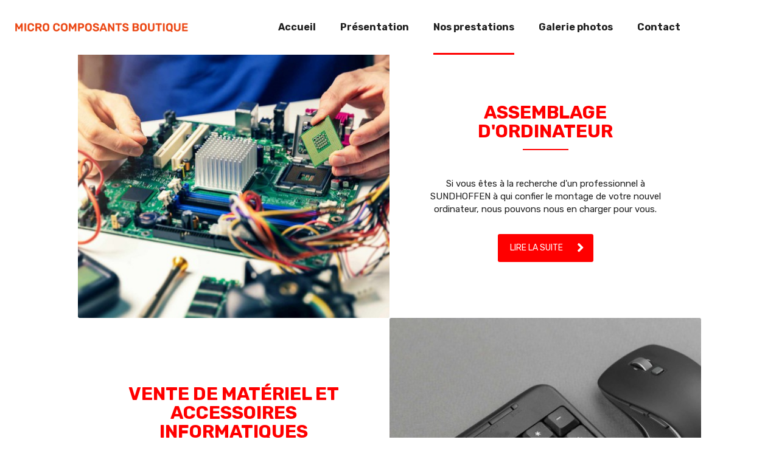

--- FILE ---
content_type: text/html; charset=utf-8
request_url: https://www.google.com/recaptcha/api2/anchor?ar=1&k=6LcCMqwqAAAAAFtqxMX4iVFlpWzjBvuYSa-HrgBv&co=aHR0cHM6Ly93d3cubWljcm9jb21wb3NhbnRzLmZyOjQ0Mw..&hl=en&v=PoyoqOPhxBO7pBk68S4YbpHZ&size=invisible&badge=inline&anchor-ms=20000&execute-ms=30000&cb=uqwdjncvpk0h
body_size: 48887
content:
<!DOCTYPE HTML><html dir="ltr" lang="en"><head><meta http-equiv="Content-Type" content="text/html; charset=UTF-8">
<meta http-equiv="X-UA-Compatible" content="IE=edge">
<title>reCAPTCHA</title>
<style type="text/css">
/* cyrillic-ext */
@font-face {
  font-family: 'Roboto';
  font-style: normal;
  font-weight: 400;
  font-stretch: 100%;
  src: url(//fonts.gstatic.com/s/roboto/v48/KFO7CnqEu92Fr1ME7kSn66aGLdTylUAMa3GUBHMdazTgWw.woff2) format('woff2');
  unicode-range: U+0460-052F, U+1C80-1C8A, U+20B4, U+2DE0-2DFF, U+A640-A69F, U+FE2E-FE2F;
}
/* cyrillic */
@font-face {
  font-family: 'Roboto';
  font-style: normal;
  font-weight: 400;
  font-stretch: 100%;
  src: url(//fonts.gstatic.com/s/roboto/v48/KFO7CnqEu92Fr1ME7kSn66aGLdTylUAMa3iUBHMdazTgWw.woff2) format('woff2');
  unicode-range: U+0301, U+0400-045F, U+0490-0491, U+04B0-04B1, U+2116;
}
/* greek-ext */
@font-face {
  font-family: 'Roboto';
  font-style: normal;
  font-weight: 400;
  font-stretch: 100%;
  src: url(//fonts.gstatic.com/s/roboto/v48/KFO7CnqEu92Fr1ME7kSn66aGLdTylUAMa3CUBHMdazTgWw.woff2) format('woff2');
  unicode-range: U+1F00-1FFF;
}
/* greek */
@font-face {
  font-family: 'Roboto';
  font-style: normal;
  font-weight: 400;
  font-stretch: 100%;
  src: url(//fonts.gstatic.com/s/roboto/v48/KFO7CnqEu92Fr1ME7kSn66aGLdTylUAMa3-UBHMdazTgWw.woff2) format('woff2');
  unicode-range: U+0370-0377, U+037A-037F, U+0384-038A, U+038C, U+038E-03A1, U+03A3-03FF;
}
/* math */
@font-face {
  font-family: 'Roboto';
  font-style: normal;
  font-weight: 400;
  font-stretch: 100%;
  src: url(//fonts.gstatic.com/s/roboto/v48/KFO7CnqEu92Fr1ME7kSn66aGLdTylUAMawCUBHMdazTgWw.woff2) format('woff2');
  unicode-range: U+0302-0303, U+0305, U+0307-0308, U+0310, U+0312, U+0315, U+031A, U+0326-0327, U+032C, U+032F-0330, U+0332-0333, U+0338, U+033A, U+0346, U+034D, U+0391-03A1, U+03A3-03A9, U+03B1-03C9, U+03D1, U+03D5-03D6, U+03F0-03F1, U+03F4-03F5, U+2016-2017, U+2034-2038, U+203C, U+2040, U+2043, U+2047, U+2050, U+2057, U+205F, U+2070-2071, U+2074-208E, U+2090-209C, U+20D0-20DC, U+20E1, U+20E5-20EF, U+2100-2112, U+2114-2115, U+2117-2121, U+2123-214F, U+2190, U+2192, U+2194-21AE, U+21B0-21E5, U+21F1-21F2, U+21F4-2211, U+2213-2214, U+2216-22FF, U+2308-230B, U+2310, U+2319, U+231C-2321, U+2336-237A, U+237C, U+2395, U+239B-23B7, U+23D0, U+23DC-23E1, U+2474-2475, U+25AF, U+25B3, U+25B7, U+25BD, U+25C1, U+25CA, U+25CC, U+25FB, U+266D-266F, U+27C0-27FF, U+2900-2AFF, U+2B0E-2B11, U+2B30-2B4C, U+2BFE, U+3030, U+FF5B, U+FF5D, U+1D400-1D7FF, U+1EE00-1EEFF;
}
/* symbols */
@font-face {
  font-family: 'Roboto';
  font-style: normal;
  font-weight: 400;
  font-stretch: 100%;
  src: url(//fonts.gstatic.com/s/roboto/v48/KFO7CnqEu92Fr1ME7kSn66aGLdTylUAMaxKUBHMdazTgWw.woff2) format('woff2');
  unicode-range: U+0001-000C, U+000E-001F, U+007F-009F, U+20DD-20E0, U+20E2-20E4, U+2150-218F, U+2190, U+2192, U+2194-2199, U+21AF, U+21E6-21F0, U+21F3, U+2218-2219, U+2299, U+22C4-22C6, U+2300-243F, U+2440-244A, U+2460-24FF, U+25A0-27BF, U+2800-28FF, U+2921-2922, U+2981, U+29BF, U+29EB, U+2B00-2BFF, U+4DC0-4DFF, U+FFF9-FFFB, U+10140-1018E, U+10190-1019C, U+101A0, U+101D0-101FD, U+102E0-102FB, U+10E60-10E7E, U+1D2C0-1D2D3, U+1D2E0-1D37F, U+1F000-1F0FF, U+1F100-1F1AD, U+1F1E6-1F1FF, U+1F30D-1F30F, U+1F315, U+1F31C, U+1F31E, U+1F320-1F32C, U+1F336, U+1F378, U+1F37D, U+1F382, U+1F393-1F39F, U+1F3A7-1F3A8, U+1F3AC-1F3AF, U+1F3C2, U+1F3C4-1F3C6, U+1F3CA-1F3CE, U+1F3D4-1F3E0, U+1F3ED, U+1F3F1-1F3F3, U+1F3F5-1F3F7, U+1F408, U+1F415, U+1F41F, U+1F426, U+1F43F, U+1F441-1F442, U+1F444, U+1F446-1F449, U+1F44C-1F44E, U+1F453, U+1F46A, U+1F47D, U+1F4A3, U+1F4B0, U+1F4B3, U+1F4B9, U+1F4BB, U+1F4BF, U+1F4C8-1F4CB, U+1F4D6, U+1F4DA, U+1F4DF, U+1F4E3-1F4E6, U+1F4EA-1F4ED, U+1F4F7, U+1F4F9-1F4FB, U+1F4FD-1F4FE, U+1F503, U+1F507-1F50B, U+1F50D, U+1F512-1F513, U+1F53E-1F54A, U+1F54F-1F5FA, U+1F610, U+1F650-1F67F, U+1F687, U+1F68D, U+1F691, U+1F694, U+1F698, U+1F6AD, U+1F6B2, U+1F6B9-1F6BA, U+1F6BC, U+1F6C6-1F6CF, U+1F6D3-1F6D7, U+1F6E0-1F6EA, U+1F6F0-1F6F3, U+1F6F7-1F6FC, U+1F700-1F7FF, U+1F800-1F80B, U+1F810-1F847, U+1F850-1F859, U+1F860-1F887, U+1F890-1F8AD, U+1F8B0-1F8BB, U+1F8C0-1F8C1, U+1F900-1F90B, U+1F93B, U+1F946, U+1F984, U+1F996, U+1F9E9, U+1FA00-1FA6F, U+1FA70-1FA7C, U+1FA80-1FA89, U+1FA8F-1FAC6, U+1FACE-1FADC, U+1FADF-1FAE9, U+1FAF0-1FAF8, U+1FB00-1FBFF;
}
/* vietnamese */
@font-face {
  font-family: 'Roboto';
  font-style: normal;
  font-weight: 400;
  font-stretch: 100%;
  src: url(//fonts.gstatic.com/s/roboto/v48/KFO7CnqEu92Fr1ME7kSn66aGLdTylUAMa3OUBHMdazTgWw.woff2) format('woff2');
  unicode-range: U+0102-0103, U+0110-0111, U+0128-0129, U+0168-0169, U+01A0-01A1, U+01AF-01B0, U+0300-0301, U+0303-0304, U+0308-0309, U+0323, U+0329, U+1EA0-1EF9, U+20AB;
}
/* latin-ext */
@font-face {
  font-family: 'Roboto';
  font-style: normal;
  font-weight: 400;
  font-stretch: 100%;
  src: url(//fonts.gstatic.com/s/roboto/v48/KFO7CnqEu92Fr1ME7kSn66aGLdTylUAMa3KUBHMdazTgWw.woff2) format('woff2');
  unicode-range: U+0100-02BA, U+02BD-02C5, U+02C7-02CC, U+02CE-02D7, U+02DD-02FF, U+0304, U+0308, U+0329, U+1D00-1DBF, U+1E00-1E9F, U+1EF2-1EFF, U+2020, U+20A0-20AB, U+20AD-20C0, U+2113, U+2C60-2C7F, U+A720-A7FF;
}
/* latin */
@font-face {
  font-family: 'Roboto';
  font-style: normal;
  font-weight: 400;
  font-stretch: 100%;
  src: url(//fonts.gstatic.com/s/roboto/v48/KFO7CnqEu92Fr1ME7kSn66aGLdTylUAMa3yUBHMdazQ.woff2) format('woff2');
  unicode-range: U+0000-00FF, U+0131, U+0152-0153, U+02BB-02BC, U+02C6, U+02DA, U+02DC, U+0304, U+0308, U+0329, U+2000-206F, U+20AC, U+2122, U+2191, U+2193, U+2212, U+2215, U+FEFF, U+FFFD;
}
/* cyrillic-ext */
@font-face {
  font-family: 'Roboto';
  font-style: normal;
  font-weight: 500;
  font-stretch: 100%;
  src: url(//fonts.gstatic.com/s/roboto/v48/KFO7CnqEu92Fr1ME7kSn66aGLdTylUAMa3GUBHMdazTgWw.woff2) format('woff2');
  unicode-range: U+0460-052F, U+1C80-1C8A, U+20B4, U+2DE0-2DFF, U+A640-A69F, U+FE2E-FE2F;
}
/* cyrillic */
@font-face {
  font-family: 'Roboto';
  font-style: normal;
  font-weight: 500;
  font-stretch: 100%;
  src: url(//fonts.gstatic.com/s/roboto/v48/KFO7CnqEu92Fr1ME7kSn66aGLdTylUAMa3iUBHMdazTgWw.woff2) format('woff2');
  unicode-range: U+0301, U+0400-045F, U+0490-0491, U+04B0-04B1, U+2116;
}
/* greek-ext */
@font-face {
  font-family: 'Roboto';
  font-style: normal;
  font-weight: 500;
  font-stretch: 100%;
  src: url(//fonts.gstatic.com/s/roboto/v48/KFO7CnqEu92Fr1ME7kSn66aGLdTylUAMa3CUBHMdazTgWw.woff2) format('woff2');
  unicode-range: U+1F00-1FFF;
}
/* greek */
@font-face {
  font-family: 'Roboto';
  font-style: normal;
  font-weight: 500;
  font-stretch: 100%;
  src: url(//fonts.gstatic.com/s/roboto/v48/KFO7CnqEu92Fr1ME7kSn66aGLdTylUAMa3-UBHMdazTgWw.woff2) format('woff2');
  unicode-range: U+0370-0377, U+037A-037F, U+0384-038A, U+038C, U+038E-03A1, U+03A3-03FF;
}
/* math */
@font-face {
  font-family: 'Roboto';
  font-style: normal;
  font-weight: 500;
  font-stretch: 100%;
  src: url(//fonts.gstatic.com/s/roboto/v48/KFO7CnqEu92Fr1ME7kSn66aGLdTylUAMawCUBHMdazTgWw.woff2) format('woff2');
  unicode-range: U+0302-0303, U+0305, U+0307-0308, U+0310, U+0312, U+0315, U+031A, U+0326-0327, U+032C, U+032F-0330, U+0332-0333, U+0338, U+033A, U+0346, U+034D, U+0391-03A1, U+03A3-03A9, U+03B1-03C9, U+03D1, U+03D5-03D6, U+03F0-03F1, U+03F4-03F5, U+2016-2017, U+2034-2038, U+203C, U+2040, U+2043, U+2047, U+2050, U+2057, U+205F, U+2070-2071, U+2074-208E, U+2090-209C, U+20D0-20DC, U+20E1, U+20E5-20EF, U+2100-2112, U+2114-2115, U+2117-2121, U+2123-214F, U+2190, U+2192, U+2194-21AE, U+21B0-21E5, U+21F1-21F2, U+21F4-2211, U+2213-2214, U+2216-22FF, U+2308-230B, U+2310, U+2319, U+231C-2321, U+2336-237A, U+237C, U+2395, U+239B-23B7, U+23D0, U+23DC-23E1, U+2474-2475, U+25AF, U+25B3, U+25B7, U+25BD, U+25C1, U+25CA, U+25CC, U+25FB, U+266D-266F, U+27C0-27FF, U+2900-2AFF, U+2B0E-2B11, U+2B30-2B4C, U+2BFE, U+3030, U+FF5B, U+FF5D, U+1D400-1D7FF, U+1EE00-1EEFF;
}
/* symbols */
@font-face {
  font-family: 'Roboto';
  font-style: normal;
  font-weight: 500;
  font-stretch: 100%;
  src: url(//fonts.gstatic.com/s/roboto/v48/KFO7CnqEu92Fr1ME7kSn66aGLdTylUAMaxKUBHMdazTgWw.woff2) format('woff2');
  unicode-range: U+0001-000C, U+000E-001F, U+007F-009F, U+20DD-20E0, U+20E2-20E4, U+2150-218F, U+2190, U+2192, U+2194-2199, U+21AF, U+21E6-21F0, U+21F3, U+2218-2219, U+2299, U+22C4-22C6, U+2300-243F, U+2440-244A, U+2460-24FF, U+25A0-27BF, U+2800-28FF, U+2921-2922, U+2981, U+29BF, U+29EB, U+2B00-2BFF, U+4DC0-4DFF, U+FFF9-FFFB, U+10140-1018E, U+10190-1019C, U+101A0, U+101D0-101FD, U+102E0-102FB, U+10E60-10E7E, U+1D2C0-1D2D3, U+1D2E0-1D37F, U+1F000-1F0FF, U+1F100-1F1AD, U+1F1E6-1F1FF, U+1F30D-1F30F, U+1F315, U+1F31C, U+1F31E, U+1F320-1F32C, U+1F336, U+1F378, U+1F37D, U+1F382, U+1F393-1F39F, U+1F3A7-1F3A8, U+1F3AC-1F3AF, U+1F3C2, U+1F3C4-1F3C6, U+1F3CA-1F3CE, U+1F3D4-1F3E0, U+1F3ED, U+1F3F1-1F3F3, U+1F3F5-1F3F7, U+1F408, U+1F415, U+1F41F, U+1F426, U+1F43F, U+1F441-1F442, U+1F444, U+1F446-1F449, U+1F44C-1F44E, U+1F453, U+1F46A, U+1F47D, U+1F4A3, U+1F4B0, U+1F4B3, U+1F4B9, U+1F4BB, U+1F4BF, U+1F4C8-1F4CB, U+1F4D6, U+1F4DA, U+1F4DF, U+1F4E3-1F4E6, U+1F4EA-1F4ED, U+1F4F7, U+1F4F9-1F4FB, U+1F4FD-1F4FE, U+1F503, U+1F507-1F50B, U+1F50D, U+1F512-1F513, U+1F53E-1F54A, U+1F54F-1F5FA, U+1F610, U+1F650-1F67F, U+1F687, U+1F68D, U+1F691, U+1F694, U+1F698, U+1F6AD, U+1F6B2, U+1F6B9-1F6BA, U+1F6BC, U+1F6C6-1F6CF, U+1F6D3-1F6D7, U+1F6E0-1F6EA, U+1F6F0-1F6F3, U+1F6F7-1F6FC, U+1F700-1F7FF, U+1F800-1F80B, U+1F810-1F847, U+1F850-1F859, U+1F860-1F887, U+1F890-1F8AD, U+1F8B0-1F8BB, U+1F8C0-1F8C1, U+1F900-1F90B, U+1F93B, U+1F946, U+1F984, U+1F996, U+1F9E9, U+1FA00-1FA6F, U+1FA70-1FA7C, U+1FA80-1FA89, U+1FA8F-1FAC6, U+1FACE-1FADC, U+1FADF-1FAE9, U+1FAF0-1FAF8, U+1FB00-1FBFF;
}
/* vietnamese */
@font-face {
  font-family: 'Roboto';
  font-style: normal;
  font-weight: 500;
  font-stretch: 100%;
  src: url(//fonts.gstatic.com/s/roboto/v48/KFO7CnqEu92Fr1ME7kSn66aGLdTylUAMa3OUBHMdazTgWw.woff2) format('woff2');
  unicode-range: U+0102-0103, U+0110-0111, U+0128-0129, U+0168-0169, U+01A0-01A1, U+01AF-01B0, U+0300-0301, U+0303-0304, U+0308-0309, U+0323, U+0329, U+1EA0-1EF9, U+20AB;
}
/* latin-ext */
@font-face {
  font-family: 'Roboto';
  font-style: normal;
  font-weight: 500;
  font-stretch: 100%;
  src: url(//fonts.gstatic.com/s/roboto/v48/KFO7CnqEu92Fr1ME7kSn66aGLdTylUAMa3KUBHMdazTgWw.woff2) format('woff2');
  unicode-range: U+0100-02BA, U+02BD-02C5, U+02C7-02CC, U+02CE-02D7, U+02DD-02FF, U+0304, U+0308, U+0329, U+1D00-1DBF, U+1E00-1E9F, U+1EF2-1EFF, U+2020, U+20A0-20AB, U+20AD-20C0, U+2113, U+2C60-2C7F, U+A720-A7FF;
}
/* latin */
@font-face {
  font-family: 'Roboto';
  font-style: normal;
  font-weight: 500;
  font-stretch: 100%;
  src: url(//fonts.gstatic.com/s/roboto/v48/KFO7CnqEu92Fr1ME7kSn66aGLdTylUAMa3yUBHMdazQ.woff2) format('woff2');
  unicode-range: U+0000-00FF, U+0131, U+0152-0153, U+02BB-02BC, U+02C6, U+02DA, U+02DC, U+0304, U+0308, U+0329, U+2000-206F, U+20AC, U+2122, U+2191, U+2193, U+2212, U+2215, U+FEFF, U+FFFD;
}
/* cyrillic-ext */
@font-face {
  font-family: 'Roboto';
  font-style: normal;
  font-weight: 900;
  font-stretch: 100%;
  src: url(//fonts.gstatic.com/s/roboto/v48/KFO7CnqEu92Fr1ME7kSn66aGLdTylUAMa3GUBHMdazTgWw.woff2) format('woff2');
  unicode-range: U+0460-052F, U+1C80-1C8A, U+20B4, U+2DE0-2DFF, U+A640-A69F, U+FE2E-FE2F;
}
/* cyrillic */
@font-face {
  font-family: 'Roboto';
  font-style: normal;
  font-weight: 900;
  font-stretch: 100%;
  src: url(//fonts.gstatic.com/s/roboto/v48/KFO7CnqEu92Fr1ME7kSn66aGLdTylUAMa3iUBHMdazTgWw.woff2) format('woff2');
  unicode-range: U+0301, U+0400-045F, U+0490-0491, U+04B0-04B1, U+2116;
}
/* greek-ext */
@font-face {
  font-family: 'Roboto';
  font-style: normal;
  font-weight: 900;
  font-stretch: 100%;
  src: url(//fonts.gstatic.com/s/roboto/v48/KFO7CnqEu92Fr1ME7kSn66aGLdTylUAMa3CUBHMdazTgWw.woff2) format('woff2');
  unicode-range: U+1F00-1FFF;
}
/* greek */
@font-face {
  font-family: 'Roboto';
  font-style: normal;
  font-weight: 900;
  font-stretch: 100%;
  src: url(//fonts.gstatic.com/s/roboto/v48/KFO7CnqEu92Fr1ME7kSn66aGLdTylUAMa3-UBHMdazTgWw.woff2) format('woff2');
  unicode-range: U+0370-0377, U+037A-037F, U+0384-038A, U+038C, U+038E-03A1, U+03A3-03FF;
}
/* math */
@font-face {
  font-family: 'Roboto';
  font-style: normal;
  font-weight: 900;
  font-stretch: 100%;
  src: url(//fonts.gstatic.com/s/roboto/v48/KFO7CnqEu92Fr1ME7kSn66aGLdTylUAMawCUBHMdazTgWw.woff2) format('woff2');
  unicode-range: U+0302-0303, U+0305, U+0307-0308, U+0310, U+0312, U+0315, U+031A, U+0326-0327, U+032C, U+032F-0330, U+0332-0333, U+0338, U+033A, U+0346, U+034D, U+0391-03A1, U+03A3-03A9, U+03B1-03C9, U+03D1, U+03D5-03D6, U+03F0-03F1, U+03F4-03F5, U+2016-2017, U+2034-2038, U+203C, U+2040, U+2043, U+2047, U+2050, U+2057, U+205F, U+2070-2071, U+2074-208E, U+2090-209C, U+20D0-20DC, U+20E1, U+20E5-20EF, U+2100-2112, U+2114-2115, U+2117-2121, U+2123-214F, U+2190, U+2192, U+2194-21AE, U+21B0-21E5, U+21F1-21F2, U+21F4-2211, U+2213-2214, U+2216-22FF, U+2308-230B, U+2310, U+2319, U+231C-2321, U+2336-237A, U+237C, U+2395, U+239B-23B7, U+23D0, U+23DC-23E1, U+2474-2475, U+25AF, U+25B3, U+25B7, U+25BD, U+25C1, U+25CA, U+25CC, U+25FB, U+266D-266F, U+27C0-27FF, U+2900-2AFF, U+2B0E-2B11, U+2B30-2B4C, U+2BFE, U+3030, U+FF5B, U+FF5D, U+1D400-1D7FF, U+1EE00-1EEFF;
}
/* symbols */
@font-face {
  font-family: 'Roboto';
  font-style: normal;
  font-weight: 900;
  font-stretch: 100%;
  src: url(//fonts.gstatic.com/s/roboto/v48/KFO7CnqEu92Fr1ME7kSn66aGLdTylUAMaxKUBHMdazTgWw.woff2) format('woff2');
  unicode-range: U+0001-000C, U+000E-001F, U+007F-009F, U+20DD-20E0, U+20E2-20E4, U+2150-218F, U+2190, U+2192, U+2194-2199, U+21AF, U+21E6-21F0, U+21F3, U+2218-2219, U+2299, U+22C4-22C6, U+2300-243F, U+2440-244A, U+2460-24FF, U+25A0-27BF, U+2800-28FF, U+2921-2922, U+2981, U+29BF, U+29EB, U+2B00-2BFF, U+4DC0-4DFF, U+FFF9-FFFB, U+10140-1018E, U+10190-1019C, U+101A0, U+101D0-101FD, U+102E0-102FB, U+10E60-10E7E, U+1D2C0-1D2D3, U+1D2E0-1D37F, U+1F000-1F0FF, U+1F100-1F1AD, U+1F1E6-1F1FF, U+1F30D-1F30F, U+1F315, U+1F31C, U+1F31E, U+1F320-1F32C, U+1F336, U+1F378, U+1F37D, U+1F382, U+1F393-1F39F, U+1F3A7-1F3A8, U+1F3AC-1F3AF, U+1F3C2, U+1F3C4-1F3C6, U+1F3CA-1F3CE, U+1F3D4-1F3E0, U+1F3ED, U+1F3F1-1F3F3, U+1F3F5-1F3F7, U+1F408, U+1F415, U+1F41F, U+1F426, U+1F43F, U+1F441-1F442, U+1F444, U+1F446-1F449, U+1F44C-1F44E, U+1F453, U+1F46A, U+1F47D, U+1F4A3, U+1F4B0, U+1F4B3, U+1F4B9, U+1F4BB, U+1F4BF, U+1F4C8-1F4CB, U+1F4D6, U+1F4DA, U+1F4DF, U+1F4E3-1F4E6, U+1F4EA-1F4ED, U+1F4F7, U+1F4F9-1F4FB, U+1F4FD-1F4FE, U+1F503, U+1F507-1F50B, U+1F50D, U+1F512-1F513, U+1F53E-1F54A, U+1F54F-1F5FA, U+1F610, U+1F650-1F67F, U+1F687, U+1F68D, U+1F691, U+1F694, U+1F698, U+1F6AD, U+1F6B2, U+1F6B9-1F6BA, U+1F6BC, U+1F6C6-1F6CF, U+1F6D3-1F6D7, U+1F6E0-1F6EA, U+1F6F0-1F6F3, U+1F6F7-1F6FC, U+1F700-1F7FF, U+1F800-1F80B, U+1F810-1F847, U+1F850-1F859, U+1F860-1F887, U+1F890-1F8AD, U+1F8B0-1F8BB, U+1F8C0-1F8C1, U+1F900-1F90B, U+1F93B, U+1F946, U+1F984, U+1F996, U+1F9E9, U+1FA00-1FA6F, U+1FA70-1FA7C, U+1FA80-1FA89, U+1FA8F-1FAC6, U+1FACE-1FADC, U+1FADF-1FAE9, U+1FAF0-1FAF8, U+1FB00-1FBFF;
}
/* vietnamese */
@font-face {
  font-family: 'Roboto';
  font-style: normal;
  font-weight: 900;
  font-stretch: 100%;
  src: url(//fonts.gstatic.com/s/roboto/v48/KFO7CnqEu92Fr1ME7kSn66aGLdTylUAMa3OUBHMdazTgWw.woff2) format('woff2');
  unicode-range: U+0102-0103, U+0110-0111, U+0128-0129, U+0168-0169, U+01A0-01A1, U+01AF-01B0, U+0300-0301, U+0303-0304, U+0308-0309, U+0323, U+0329, U+1EA0-1EF9, U+20AB;
}
/* latin-ext */
@font-face {
  font-family: 'Roboto';
  font-style: normal;
  font-weight: 900;
  font-stretch: 100%;
  src: url(//fonts.gstatic.com/s/roboto/v48/KFO7CnqEu92Fr1ME7kSn66aGLdTylUAMa3KUBHMdazTgWw.woff2) format('woff2');
  unicode-range: U+0100-02BA, U+02BD-02C5, U+02C7-02CC, U+02CE-02D7, U+02DD-02FF, U+0304, U+0308, U+0329, U+1D00-1DBF, U+1E00-1E9F, U+1EF2-1EFF, U+2020, U+20A0-20AB, U+20AD-20C0, U+2113, U+2C60-2C7F, U+A720-A7FF;
}
/* latin */
@font-face {
  font-family: 'Roboto';
  font-style: normal;
  font-weight: 900;
  font-stretch: 100%;
  src: url(//fonts.gstatic.com/s/roboto/v48/KFO7CnqEu92Fr1ME7kSn66aGLdTylUAMa3yUBHMdazQ.woff2) format('woff2');
  unicode-range: U+0000-00FF, U+0131, U+0152-0153, U+02BB-02BC, U+02C6, U+02DA, U+02DC, U+0304, U+0308, U+0329, U+2000-206F, U+20AC, U+2122, U+2191, U+2193, U+2212, U+2215, U+FEFF, U+FFFD;
}

</style>
<link rel="stylesheet" type="text/css" href="https://www.gstatic.com/recaptcha/releases/PoyoqOPhxBO7pBk68S4YbpHZ/styles__ltr.css">
<script nonce="THVn4ktUn3g17KJUdd_eqA" type="text/javascript">window['__recaptcha_api'] = 'https://www.google.com/recaptcha/api2/';</script>
<script type="text/javascript" src="https://www.gstatic.com/recaptcha/releases/PoyoqOPhxBO7pBk68S4YbpHZ/recaptcha__en.js" nonce="THVn4ktUn3g17KJUdd_eqA">
      
    </script></head>
<body><div id="rc-anchor-alert" class="rc-anchor-alert"></div>
<input type="hidden" id="recaptcha-token" value="[base64]">
<script type="text/javascript" nonce="THVn4ktUn3g17KJUdd_eqA">
      recaptcha.anchor.Main.init("[\x22ainput\x22,[\x22bgdata\x22,\x22\x22,\[base64]/[base64]/[base64]/ZyhXLGgpOnEoW04sMjEsbF0sVywwKSxoKSxmYWxzZSxmYWxzZSl9Y2F0Y2goayl7RygzNTgsVyk/[base64]/[base64]/[base64]/[base64]/[base64]/[base64]/[base64]/bmV3IEJbT10oRFswXSk6dz09Mj9uZXcgQltPXShEWzBdLERbMV0pOnc9PTM/bmV3IEJbT10oRFswXSxEWzFdLERbMl0pOnc9PTQ/[base64]/[base64]/[base64]/[base64]/[base64]\\u003d\x22,\[base64]\\u003d\x22,\[base64]/DkXzCoC16BTojwoB3wrjClBjDrAvDvUR9wqvCnH3Dk2BqwosFwr/ClDfDnMKcw64nBHEhL8KSw7LCjsOWw6bDq8OIwoHCtkYlasOqw5puw5PDocKRP1VywpPDmVAtRsK2w6LCt8OMDsOhwqA8AcONAsKRUHdTw7QsHMO8w6fDixfCqsOtQiQDShYFw7/ClgBJwqLDuzRIU8KLwq1gRsOuw5TDllnDmMOPwrXDumxnNibDlMK8K1HDt2hHKQbDqMOmwoPDucO7wrPCqBPCjMKEJiXCvMKPwpoww6vDpm5Yw5UeEcKZVMKjwrzDnMKiZk1ew4/DhwY1cCJyaMK2w5pDZ8OLwrPCiWrDkQt8V8O0BhfCgMOdworDpsKAwo3DuUtjQRgiSR9nFsKFw5xHTHLDqMKADcK5cSTCgyvCvyTCh8OZw5rCuifDvsKjwqPCoMOAOsOXM8OXHFHCp2wXc8K2w77DiMKywpHDo8KFw6F9wpJbw4DDhcKafMKKwp/[base64]/CjcORYTfCnBEbwrfCnGIbwpJUw6LDs8KAw6IPP8O2wpHDlkzDrm7Dp8KcMktZacOpw5LDhsKiCWV0w6bCk8KdwrxcL8Oww5nDvUhcw7jDmRc6woTDhyo2wohHA8K2wosew5llW8Obe2jClgFdd8Klwq7CkcOAw77ChMO1w6VvZi/[base64]/wp/[base64]/DmBDDqSkULsKiwp3CqsKWwq0+QsOfKcO3wqDCuMKuIGDDj8OEw74mwotuw4PCmsOTQXTClMKoVMO+w6fCocKTwpkUwqcmKQPDpsK2Q0nCvhXCp2Akb1tBRcOiw4DChmxxEXvDr8K8P8KKM8KUIHw/EXIFODnCuELDscKYw7nCr8K0wp1Ew5XDlwHClzfDrzHCjsOUw7HCjcOKwokGwqEWDQN9RXh3w77Do2/DszbCvSHCjsKFZiRtT2JfwrM3wp18asKuw7NSWV7CrsKRw4fCtsKsdsOHccKfwrDCmsOgwq3DuwfCpcOnw7jDrMKcLkQTwpbCjsOdwq/DrBo4w4fDuMKtw4HCpiklw4snCcK0fzLCuMKJw54ue8OjeUfDsUdMEnRBTsKyw7ZpASnDrUvCsyh0DlN4fQXClsOxwp3CiUfCvhEaQzlTwokONHQYwoPCk8KVwpdfwqp/w7rDi8K1wp0Qw7MqwpbDuz3CjBLCq8Kqwo7Dph/[base64]/CvMK7wobCv8OwV8OcwpzChsOMaV7CtnrCoRbDh8OwwqJ2wp7DlXUxw5FWwr9BEMKbwqHCjw3DvcK7HMKHMR5bE8KMRQTCnMOUTB5pNcKsMcK4w4gawpbCkQ56McO5wrQ4RjvDqMKtw5bDpsKnwpxYw47ChGQUacK5w7VMWyDCpMKiRMOWwp/DnMO6O8OPXsKcwrAVXlMuwovDii4RbMOBwqzCtnEWVsOtw69Cwo5dGwwww6xQeGJJwrp3wq5gVi1swpXDu8Opwp8Qw7tGDhrDm8OWOxPDgsKwLcOZw4DDrzUPVsKuwoZpwro5w4RCwpADB2/DnRrDmsKdHMOqw7oWTsKOwqbCpsOIwpAAwoQ0YhU4wrrDlMOUKDNnTiXCusOKw48Tw7EYWlEGw7TCq8O8woTDvVPDusORwr0RPMO2SHBVPQNRw6rDkF/[base64]/DgMKfKxpGDMKpccOoOMKAwrfCjnzCgQTCpy8rwo/[base64]/fMKFahpPwrzDpsKVcCYOU1rCtcKNPSDDlgnDgsKDNcO/Q2ARwrh4YMKuwrrCsT5AIMKiOsKsOxTCmMOkwohdwpLDhV/[base64]/Ct8ORwpzDi8OHBhHCniseVMOPMA/CmcOIesOlen3CpsOGH8OAQ8KiwrDDrCMpwocwwr3DusO8wpR9Si/DsMOSwqsEOxV0w5lMV8OAGAnDl8OJXUB9w6nCpFI1b8OEJ1nDg8OlwpbDixnCrhfCpcOhwqfDvRYjacOrQWDDlDDDh8Kpw5R1wofDi8OWwqoPM3HDm3knwqEAScOuZG93DcK2wqVxHcOwwqPCocO4P1jCjMKyw4/CvivDr8Kxw7/DosKewo4awrRcSmZsw4LCiA1JXMKDw7vDk8KXZMO6wpDDqMKEwpRUbGRhVMKLOMKcwo8/LMOMGsKSTMKrw63DmkzDm2rDt8OPw6nCqMObwotUWsOawrbDlFcMCgzClQUVwqYEwod4w5vCrmrCrMKEw6HDtHMIwpfCv8KsfgPCr8OQwo8Gwp7CkiRVw7howpddwqphw4nCnMOXUMOrwoI3wplEPsKCAsObTx3ChmDDm8OVc8Kja8KIwpBWw5FsFMO/[base64]/CmcK2wrcGw5/DksOfw5HDnRB6VSEXUhxxXCjChsO1wofCq8OUNnFDJC/[base64]/[base64]/CvQNwJVfCmMOiPcOAw6BjwpY+eMOywqDDs8KgZADConZGw73DqAfDqls0w7QLw5PCvWoIfio4w6PDmWULwrLDkMKjw7oqwocZw5TCncKaM3Y3CVXDjVtUBcKEecOzMGfDicKmH09ow73Cg8O0wrPCpSTDgsK5ZwM3woNZw4DCh1LDlsOUw6XCjMKFwp/[base64]/Cpy7DigfCv0waQcKWdBHCgl5fS8KMFsOoP8K3w5HDsMK2cWY/w5XCncOTwoYodip4f0HCiwxnw53CpMKvZXvDjFV+ERjDlXbDhsKlHRplEXTCil9Uw5A7wp3CiMOlwqrDuFzDjcKDFcO1w5jCmh09wp/DtHHDu3wyUUvDlQltwrM0NcObw48ow5xQwqYDw6Flw6tQIcO+w5Iuw7TCpGY9EHXCt8KEAcKlJcOFw7IKCMOZSgfCmnYRwprCuzPDkWZtwqoww6ZWPxkqLz/Doi/DmsO6NcOscUTDrcK0w7FNOGULw6HDpcOSUCLDvUQjw57DrcOFwrDDk8K7GsORU2NRfyRhwoEMwoRowpJ5wqTCrz/Do3bDuBdqw6zDjl8uw5d2cAxCw7/[base64]/CmxDCmgZWwqrDl0LDlMOlwpXDs2UdcMKRCsKLw580F8K0wqY6CcKJwrzCugIiWCIzWH7DtBd8wpkefX4xdQYZw4wqwrHDohRhP8KeUzrDjj/CtHrDtcKQTcKPw6V7fTtZwqIFdA5mbsKhCEh0wp3Cth44wo4wa8KJM3A2C8OMwqPDh8OPwpzDhsOITcOYwo9ZRMKbw5LDmMO2wpTDmnc+WB7Dt0QOwp3Cj0XDpC01wrZzKMO/wpPDu8Osw6bCo8OaKWzDoDtiw73Do8OXdsOYw7sfwqnDim3Ds3zDpnfDkwJdD8OSFSfDoRw3w4/DvXAlwpI4w4srKHzDnsO2FcKCU8KadsOMYsKMdcOhXS4PH8KOTMOlTW5mw43CqTPColzCgB3Cq0DDnGJmwqcHGsONUlkswp7DmwRWJmPCpnkcwqnDpGvDo8KRw6TCixsow7HCg10lwqHCncKzw5/DpMKTaTfDmsK7awwNwrh3w7JfwoDDo3rCnhnDuX5RRMKNw6woa8KlwqIucwXDjcOEIllICMK6wo/CuCXCrHExN3B1w6rCh8OXeMOYw51mwpFewosEw6I+XcKGw6DCscORBD3DscOHwrnDh8O/[base64]/[base64]/ClsKKa8Kzw5HDt0vCmcKuwq3CkMKCN3jDksORPhxlw7IaBmHCnsO0w6DDq8KIDl5xw4J7w5fDg3pTw6c+amjCoA5Aw4fDvn/DnSfDtcKEXBnDj8ORwrrDvsKlw7EOZw8Sw4kjGsOzccO0AFzCtsKbwojCrsOcEsOhwpcIWsOMwqzCpcKUw4gzV8KGTsOEYxvClcKRwqYRwolEw5nDvF/Ck8OiwrPCoRXCosKmwoLDusKZIsOUZ29nw7HCrRMecMKqwo3Dq8Kbw6rCoMKpc8Kpw7nDtsKmEMKhwpTDlsK4wrHDgy4WGWcyw5nDuD/CsGJqw4ovNxx8wqkZcMOewpUhwpPDrsKRIMKAOShdeV/CiMOICSd7S8K2woRtOsOaw4/DiSkIN8KYEcOrw5TDrkTDisOlw5xAPcOlw5XCowdgwo3CssOKw6c0BhVVdMOddS/CvlIGwoIMwrPCkDLCvV7DqsK2w4ZSwrjDnmDDlcKbw5/ChgjDvcK5VcKow6cVV1zCv8KLfmMbw6J3wpLChMKywrrCpsOvS8K9w4J9JCfCmcOcW8KXPsOWUMOawr/DhRrCtcKew6XCjV1qOGEvw5FodSXCosKqI3dGX118w6xVw57CusOjaBHCg8OoDkbDrMOFw6vCr0HCsMKeRsKuXMKYwqNHwqERw7HDmXjCul/Ch8Kgw4FJZjNpI8KDwq7DpHzDqsOxBBHDmyYpwoDDp8KawpA4woXDtcKRwovDsE/Dj1YkeVnCoyMrNMKPcMO9w7MVW8KUbsOPQUQDw53CnsOkbj3CpMK+wpgjfV/[base64]/woHDtcObwopYwoTDs8Kmw4VVwqNBwpgBw6LCmERyw7NBw6/DgMKhwrPCghzCk0nCmgjChT/DscOzwofDisKQwodtJiIYXldybkjCmCDDgcOyw6jCscKqasKpw5VOMSTCtEsjFBbCnnQVe8OaEcOyJ3bCvifDriDCuC7DjTzCocOLKSZww6jDi8OQIXzCm8KOasOTwqNwwrrDm8OXwonCgMO4w77DgsKkPcK/UCbDkMKaRnURw77DniXCisO8E8K2wrV4wqvCq8OUwqcUwq7CkV4uPMOFwoNPA0MPZWQSeVUfX8Oew6d6cB3DmU/DrgM2NDjCnMOgw58QeWltwpBaQ0JmN1V9w79aw5UGwpJZwrDCuwfDr1HCnjvCnhbCrWJjDDM1ZVrDvBdYHMOow4zDsnrCmcO4UsOfE8KCw5/Du8K0a8K3w6BKw4HCrBfDpMOFZi4pVmInwogcOC8ow6wYwoNvPMKvMMO/w7IxS2HDlU3DtwXDpcOOw6IJJ0gew4jCtsK5JMOyfsKcwobCnMKHU1ZXMHPDpVbCisKZasKbTsO+EhfDscKHDsOuC8K3EcKhwrrDhjbDol5Ra8OCwq3CqSDDqT4bwojDosO9w4/CrcK6N0HDg8KVwqd/w6HCtsOSw6rDm0HDlMKqwp/Dph/Ci8KQw7fDpC/[base64]/Cu8Ofw77ChUzCj8KuCMOcwqXCoiVKCgHCqyAEwrrDnsKkXcOvZcKWMsKww43CvVHCv8OGwrXCn8K5PGc/[base64]/ZsKAQTdkwpfDosORw4vDtsKiEmMRw5kIFSfDhWzDjMO/BcKfwpXDnSzDv8OJw6R5w7g3wp9Jwrlqw4PCjw5xw5AacWN5wqTDs8KGw5fCq8KkwoLDs8Oew4UVbTYlaMKHw7NKdhIvQTxhLAHCisKwwoUXF8Ktw6EgNsOHcmLCqDTDvcKDwoDDv38nw6/CoixEFsK5w6HDj1MBJ8ODXFHDvMKOw5vDhcKSGcO0YcOqwrfClhTDqgp4Ij3Ct8K4M8KUw6rDumrDgcOkw7Adw4rCpkfDvE/CvsOCXMOaw5MTV8OPw5DDqcKKw6d3wpPDjWXCnDtpah09HnkbQcOyeGXChgzDg8Omwp3Dq8Osw40Ww6jCuCxrwqNfwr3DssKoag4gP8Kif8OVHMOQwrHDssOLw6bClHbDpQ1iOMO5D8KlXsKBEMO/wp/DgVg6wo3Cp2VKwrQww5wkw57DrsKywqXDsg/CrFPDusOONDPDrxzCn8OOJVt4w6pHw5zDs8OPw6ZDHDjCssOiM2VCOUcQFMOqwox+wqRHChhGw495woHCiMOpw4LDjMOAwpdbasKjw6h3w6zDqsO8w55iYcOfHy/DisOqwrREDMK9w5TChcOWVcK2w7xrw5gCwqszwpLDhMOcw6J/w7fDl3fDmB54wrLDoFnDqh5tczXCnX/DisKJworCmSrDn8Kmw6XDuE7DvcOKe8OKw5nCs8OtZzdNwrfDuMOXfGvDgWFUw7TDvioswq0OMSzDrEV/w4k3TAHDgxTDpTDClF9oDHIcBMOEw4BdBsKpTS/Dp8KVwoDDjMOzBMOUX8KJwp/DrQ/[base64]/DhsO9w7UBRyXDr1LCiDrClsOyw4jDqynCuyjCscOiw7o/w5Rxwoo4wq7CkMOzwrPCnRJ6w7F6Si7CmsKgwqo2A3Y+RHhBbGnDtMKGcQoeIyZsfsOFEsOdUMK+exXDscK/bi3ClcOSG8KWwp3CphhfUiUiwr96T8Oxw6PDlW54PMO5KgDDvMKXw79Xw7NmLMKCE0/[base64]/CjirCmsOyex4YwrbDgBcGSFsaUU09YzjDqiR/[base64]/[base64]/DhXYPDh8Zw5vDicO2TiU8JcOUOsK0w6LCp23DmMOLKcORwplRwpDDscOAw4fDlHLDvHPDmMOqw7/CumnCm2jCmcKqw4Elw5tmwrZEThMpw7zDhMK2w54swo3DrcKTesOJwo1VDMOww4wNM1DCk2Zgw5VDw4ovw7YZwpfCgsOdIUTCt0XCuhfCjR/CnMKAwqrCu8OeWcOxZ8OiPUl4w4VpwoXDl2PDhMO0EcO6w6dJw7DDhgVfNDvDixDDrCVowrXDvDQnJGrDusKZDypgw6psZMKhMk7CtgtUKMOww5JSw4PDlsKcdU3DiMKrwpwoMcOAVgzCoRIEwpZYw5lfKzEIwqvDlcO/w7kWOUhYOgTCj8K9C8K1c8O+w6lOCCQGw5Imw7jCiGU3w6nDqcKaKcOWD8KRL8KJXwLCumtiA1/DgsKrwpVIPsOkw4rDpMK1M2vDiC3ClMOhUMKpw5MAw4TCvcO1wrnDssKpI8ORw4XCt0AzcMOrw5zDgcO0AwzDt28fQMO0K1w3w5bDssOqAETCu3R6ScOXwoBbWlJVIhjDv8Kyw49bYMOtcl/CowHCpsKgw7lFwp01wpHDoVfDsn83wrvDq8OtwqRMFMKxUMOvBAXCqMKZOHEXwqBDH1Q7bxDChMK1wosLQXphPMKiwoPCtVXDs8Kgw61gw5RBwprDjcKMBmRrWMOvPkrCmS3DtMO8w4N0EybCncKzSV/DpsKMw4Y/w7h0w4FwAnPDrcO3GMOOasKaUi1pw6/DhkdbAhTCggxBKcKnPi18wo7CisKfJmrDgcK8M8KEw4rCrsOqFcObwosawo7Du8KRBsOgw7PDj8K5bMK8DV7CtXvCvxwiWcKbw5rDvMOcw49mw54EI8KMwotsMiTChzBQO8KMXcObRE4ww7hJB8OqQMKlw5fCm8Kiwrcqbj3DosKsw7/DnRPCvW/[base64]/CtyjDtMOewqVtw4xuRsK7w7NKVgEfdcKYBDV3K8KAw5VKw5HCiBLDiTHDvFzDjMK3wrnDvWPDl8KAwpTDikDDjcOxw5jCmQ02w5INw41Sw5ZQUngLBMKkw4YBwpzCmMOLwp/DqsKCYRnDicKTVh8QfcKLasO8fsKrw518PsKVwo8xIRnDosK4woDCskNrwqLDlwDDhQTCoxgxDH1owrDClFPCnsKic8Ocwo0fIMKcKsOPwr/Ck1N/[base64]/DimjDlsKPH2cwOcKTw5DDjAZbwo7DkMO6wrfCr8K6TxPDkTtYenhZbAfCnVHDk2fCiUACwq9Mw77DmMOdbn8Lw7HDs8OLw5Uwf33Do8K1C8OPSMOzAsKJwrR4CWFlw5FPwrHCmELDvMK3bcK6w6bDuMK8w4vDjxJfdVttw6t/[base64]/DpSQUfkXCgsKzXDvCm0UzwpUoEcOBIsOCw6PDhcOew5x9wq/[base64]/DvMKJwrpewoBKw75ZYFfDimfCq8KHwrIjw4UgaCgtw7Q5YcK/fMO2fMOYwrVgw4LDpiw9w5fDicKsRx/Cl8Kjw7lmwoXCm8K6EsOTe3bCpHfDhBPDoEfCvx/ComtQw6USwovDtMOvw7oDwoY4JcOjCjtaw7bDtcOxw6DDpnNKw4MswpjCqcOlw6FcZV/ClMK9XMOHw4MEw5LCicK7OsKyLVNNwrgRPn88w5jDtUnDpEfCl8Kzw7RtLnnDuMObIcKiwr4tIHTDh8OtDMKjw6vDocOzcsKjQB86bcOGbhAwwrXCrcKvSMOxw7gwP8KpO2soU3h4w7pGf8KYw7fCi0/CoAbCu0ocwoXCqsK1w73CpMOxSsOcRSQBwosZw5cPUcKSw495AANsw79zblNZEsOqw5bCl8ONfcOIw4/DggTDhwTCmC3CjiFCSMOZw4dkwoFMw7wMwoIdwpTCgwHCkVdfDV58UC7DisKRQsOCe1bCisKtw6xkDgc1A8OAwpQGUEM/wqUMCsKGwoc/JgHCo0/CkcKuw4pWT8KGb8OJwpDCjsOfwrsHB8Ocd8OBRcOFw7ISRcKJKwMoS8K+NjDClMK7w6tXS8OWOyfDmcKHwoXDrcKKw6c4fFQkUxgYw5zCi0Qiw6g9an7DoAfDr8KPPsOww5/DrSJrOkTCpl/DsEvDs8OrBcK0wr7DhAHCtTPDnMO4aEQ2MsKGe8KfWiZkIUUMw7TCgkQTw6TDvMKbw6glw6vCq8KTw7wUGU5AFMOIw7DDjS5kGcOneDMnOhUZw5AKIcKNwrHCqCdDPkNMDMOjwoYdwoYDw5HCu8OTw6cjfMOadsKDQS7DrMOvwoJ9ZcOgdip9eMO/FTPCrQYPw74YF8OHGcOwwr5lZCs1esKXCiDDlABcewnCjX3CkSFpVMOFw5DCqsKLWBt2woUbwqFNw6Vrb00PwqUbw5PCnCrDk8OyDVJqScOEFzgvwq5/fX84ESYEYDM1FcK1a8OtcsOIIi/CuhbDiE1Hw7oGDSIsw6/Dt8KKw4rDqcKYUk3DnihpwrB/w7xuUsK5VlrDul8uYsO+DcKcw63DnMKNVXVvP8OcKx9hw7fCr38TJX5JT2VkQFcSWcKxKcKIwoEuFcOyDcOnOMKXDsOkP8KZPsOlFsOVw6kEwrcyZMOXw5ppZQwUGnN2F8KKei1rKlV1wqTDmMOkw5NAw6t9w6gaw5R5ECdEcz/DoMKYw7Qwbk/DvsOeAsKKw47Dn8OwQMKEZDnDtV3CqAt3wrLCv8KdbHTDl8OCXsOBwphzw6zCqSlJwqhEdGALwqfCumnCtcOeIsO1w4zDmMOtwq/CpATDjMOAV8O3w6YowqjDiMOSw53CmsKrTsKhU38vbsK0JXbDtxfDusKHMMOxwrjDssOEMw8pwq/[base64]/DtzpENE4BwoTCgT4hw7DDtWLDk8K3wqYeYVvCu8K5LF7DqMOARGLCvAvCh3NVdMKNw6nDhcKzwoV/BMKIecKxwrkVw7LCqGV6c8Ohe8OmbiMuw6DDj1YSwoUpJsOaRMK0Nx7DtVANKsOJwrPCkD7CpsOXZcOtfG0VBXlww4NWKBrDhE4Zw7rDj0jCs1Z6FQDCkizClcKaw7Yzw7TCt8OkCcOlGBJqZcOlwrIIEF/Dm8KfEsKgwq3ChC1lMcO6w7ISJ8KXw7MeeAdOwq9tw5LDlVVjeMOcw7/DlsORK8Kgw5NCwp9uwr1UwqB/My8Ww5TDtsOfDnTCmg5eC8O7MsKsbcKVw44JIiTDr8Ozw5jCmMKmw67ClxLCkhPCmiPDmEHDuTrCgMOSworDjH/CmH0yeMKVwqbCpjzChm/DgGwvw4YUwrnDgsK0w4HDtjU1ccOGwqnDg8OjV8OvwofDvcKKwpLCsRp/w7ZRwrRNw7Fzwq3CjA8zw5pPFQPDnMOIM27DgW7Dp8KIQMO2wo9Mw4w9OsOow5zDp8OKEnrCjhIcJQ/ClTJdwrhgw6DDn2cgGlvCgEc4CMKaTmF2w4pSEQNvwr/DjsK3KUtjwqVXwrdQw7kSGcK0U8O7w7TDn8K0wo7CqcKgw5oWwpvDvQhsw7bCqwbCssKIJjbCp2jDtsOoJ8OvK3E8w6ARw6x/L23CgSZGwogYw6svLE0kSMO+HcOOQsKwEcOdw4Y2w5DDjMOoUGfCt3IfwrgPM8O8wpLDvHJNbUPDhAXDrkRmw5HCoTY0MsOyHGLDn0rCsjYJej/[base64]/wq0tAWPCmGLCgSUATMOqw6Qaw6rCqHXDs13CuTzDtxTCkjLDmcK6V8KSfjsew4w1GjVmw4cww60WS8KpFQsIS3MkIhMGwqrDg3rDiCzCp8Oww4c/wo0Ww7rDqMK9w6dLF8OGwp3CvsOZXT/CgHTDksKIwr03wrY/w7ArLF7CpUZtw4sobxfCksO/NsOkeETDqWs6MsKJw4UFUjxeI8OYw6DCoQkJwpbDj8K2w53DocOdPQAFU8KSwoTDocOvYAPDkMK8w5fCo3TCrsOuwpHDpcKlw7ZFIG/CgcKbW8OjfTzCpsKnwprCiCkOwqTDh0h8wrnCoxkQwobCtsKrwopQw4EdwqDDpcKoaMOFwqXDmgdmw4s0wp9ww6zDkMKtw7QTw4AwLcOgMH/Co1/DpsK7w6MRwrtDw6g8w5BMLShbUMKHPsKNwoVaNmvDgRTDtMOkYHwzNsKQGltIw5k1w7vDicK5w5bCscKrV8KXeMO7DGjDvcKsdMK2w5zCg8O0PcOZwoPCiGDDiXnDhyrDiihqPMK+FsKmSmbDpsOYOEQlwp/CnibCuzo7wqPDnsOPw44GwpXDq8OaE8KRZ8K+AsOyw6AYBR7DunoYbV3CtsOsc0IAP8KZw5gJwqs5F8O6w5F4w7FOwpZMQ8OyF8KJw5FDZQ5Ow5BBwp/ClsK1T8OMbTvCksO0w4Bxw5nDqcKdRcO1w63Do8OIwrQ6w7fCjcORHk3Dt2B2w7DDrMOHczE/[base64]/ClQYEw5JWw7DCssKqwph1Xj/CnTXCuQ4xw6vDtCM4wp/DjX9Qwq/Coldsw7XCgyscw7YIw4VZwqwbw4opw6MxKcKZwoTDoVbCpMO9PMKJQMK1wqPCgUlTfAcWdMK5w6LCgcONDsKgwoNHwpU3JyB1worCgXAuw6PCjyQfw67CgVltw4wHw6/DiREGwpgJw7LCpsKmWnLDsCBpY8O1a8Klwp7CrcOuUx4kEMO0w6HCmh3CkMOJw4zDpsOEZ8K0Fj0DXCUMw4TCgldLw5rDkcKmwrBiwq09wqPCqWfCq8KLWMKNwotwcG5CFMKvwqVNw77Dt8O1wrZpUcOrX8OTGTHDoMKzwq/DryvCocOOIsKuQMKDUmloJwUdwrYNw5dUwrLCphXCkVp1OsOcVWvDtH03BsO5w43CuhsxwofCo0JleEnCg3bChjdOw7Q5F8OaXCFyw44kUBdtwqvDqBzDh8Ogw5dVM8KHXMOcFsKMw7QbAcKYw57DgcO8WcKuw5vCn8OXNxLDhcKaw54aBH7Cnm/[base64]/wqzDi35jw4Ujw48hwoI+wrTCisKhDAHDr8OHwpsUwpXDjHcqw74MR0IMEGrCpEjDoXg+w5V0XsOXJlYxw4fCv8KKwq/DjAVcNMO/w7kQEEUsw7vCo8Orw63Dl8ObwpjCi8Oiw6/CocKaS3RfwpzCvw5WEyDDo8OICsODw5jDjMO8w6tow6/Co8KxwrXCpMKQDkfDmShywo/[base64]/DjcKTw43CpcKufWLCuFQ0dMODw4nDmcKwwoR9CggkAQfCtCVFw5fCjFp/[base64]/w5BAeMODwr5XFMOhw7bCgMOiw7gKwrbDncO0XsKdw44Iwq3CvR46IsOCw60xw4PCtHfCrzvDrxEwwrpNcVrCv1jDjQw+wpLDgcO3aChhw4pedUHCmcOhwp/Cqj7Dpj7DqgXCscOpw7x2w58Iw5vCiEnCpMKSVMK2w7M2aF1gw6Alwr5/d3Z2Z8OTwoABw7/DgQUyw4PCo3zCkw/CklVtw5bCgcKcw5nDtQY4wqZKw4pDLMKcwpvCvcOUwpbClcKBKR4AwrHDocOrez/CncK8w6pJw67Cu8K4w6VWLRTDrMK2HRPCjMORwrNcXQhIwrluFsOkw4LCtcOSGHwQwosUXsObwrdqQwhYw7l6aX3CscK/[base64]/Ds8OiLVpVbV4RLsKkwpXDjWfCicOGw5DDjH/DoMOKaD3DnyhqwoVnw7xFw5jClMOWwqQAB8KXZT3CmD3CgjDChRLDpXUqw53DscKuPWg6w5sCaMK3wpJ3IcONATthdMOccMOCTsOtw4PCm2rChQs2J8OQZiXCqMK/wonDhE5mwrR6CsOTFcO6w5LDmzZzw4nDh1BWw6nCq8K/[base64]/DusKtLkggw4hVPMOCw5Mww7FdwpzDjxLDhRNawoZhwrU1wpbDpMKTwrHClMOdwrUmasKHwqrCiH3DnMOpaQDCi3LCmsK+BgTCqsO6b1/DhsKuwpsrUXk9wqfDuTcFasOtTMKDwpTCvD3DisKVV8OxwpfCgAl9IjDCmgbDhMKawrZYwoPCr8OrwqXDkwvDmcKCw7nCtBUwwpDCtSXDjMKFIQMQGzLDn8OXZAXDtMKKwqUEwpLCikkswowvw7nCmg3DocOIw4jClMKWPMKQIcOzdsOtDsKbw7VySMO/wpnChWxgWsOjP8KZRsKTOcOLIyDCqsKhwp0EdTDCtA3CjMOkw4zCkwotwqJewofDhUTCrFpaw77Dh8K0w7DCmm1fw7tnNsOhNcORwrZ/VMK0EE8YwpHCq0bDlMKswqURAcKfEwcUwogUwrotQRLDhjdaw7Qew5VVw7XCom/CrHUfworDujk0VX/DlnMTwqHCqEfCuU/DgsO7G24twpPDnlzDjEDCvMKhw5nDk8OFw782woh0IxDDlSdLw77CqsKPIMKuwqvDg8K/[base64]/DiHTDohHDjU1mw7MUwrprwrzCkwR3wp/Chj0aK8K7wpFPwrvCqsKlw4IewpAEBMK2GmjCnnFbEcK/[base64]/[base64]/e8KALsOxb3MywqrChsODT2fDkcK/w6ICWx/[base64]/Cv8KNwp7DqTQ8wpjCj1XCksO0wpM+byfDncKAwrPCiMK9wqZ/wofCtk5zczvCmwXCjHgYQEbDpDoLwoXCjjYqMMK4GScQUMK5wqvDsMOZw5TDiEkRQcKcBcOrYMOGw5ZyJMKSC8OkwobDlXfDtMKPwpJzw4TCsgE1VV/ClcO3wpkkPWk4w7glw7IrbMK2w5vChlcdw7waNizDn8KIw4llw5nDtMKIW8KXbRJmfw1yfsOswoDCr8KUaQVuw4tOw5HDosOGw5Q0w6rDmD09wovCnTnChEfCmcKBwrgWwpHCrsOGw7Usw4bDicKDw5zDmMO3CcObGWHDv2QVwpvCvcK4wq1/[base64]/CoBXDs8KYQRPCtsKMw4vCosO7EH00f3RQOMOIw5cEJEDDm1YIwpTDtQNLwpE0wqfDr8OjKcO2w4HDvsKwWHfCmcO/HMKTwrlvwrPDm8KRDELDhm05w7DDu1YNZ8KMZ2Vjw6XCu8O2w67DksKIRlrCnjoDBcOoEsKoSMOmw5VGWinCo8O3w7rDhMK7wp3CmcK3wrYjEsO/w5DDl8KrRlbDp8OPQcKMw7R3wpvDocK8wqpWbMOoecKUwpQ2wprCmsK+XGLDtMKfw5LDg3FcwqslacOpwrx3VijDiMKcSRt3wo7CswV5wpbDpgvDizHDpEHCqx15w7zCuMKgwpDDqcOsw74uHsKyZsO7EsKGBX/Cv8KJdyR/[base64]/w5nCtkBlbMKWw51VR1odOcKEw4jCrHHDpMOww4/DksKow5nCucKsA8KhZwJccVfCq8O4w5oXAsKcw6HCtT7DhMOcw7/DlsORwrHDpsK7wrTCssKfwrdLw4t9wrLDi8Oef1HDmMKjAS1Vw4IOABgTw5vDgVLCn2vDq8O+wpkdfiXCujBVworCq3bDlcOyS8KtIsO2SS7Cv8ObSFHDmw0zVcKrCcOew7I8w4JxNy9lwrQ8w5obdsOCDcKMwphgB8Obw7/ChMK9CwVww4Juw7HDjAh+wpDDn8KzFz3DqsKuw44yF8OiFsKkwrfDgcKNG8OMen9PwrITfcOUYsOvwonDuQxPw5tdXzAawoDDl8KyccOhwqIiwofDocKowp/DmD5MAcOzSsOZBELCvHXDq8KTwrnCvMKFw63DkMOmWy1bwqx6FxpAeMK6WH3Di8KmcMKyUcOYw43CrmzCmiMYwrtrw7dBwqLDsURzEcOMwo/DgFtdw6YHH8K0wq/Ct8O/w6tOE8K5OhllwqXDp8KCfMKhcMK0OMKBwoY5w4LDtX4Aw7hcFDwew5fDqcORwqzChnEFO8Oww7LDq8K2YMOPQcO4WD4gw6FFw4HClcOmw4fCgcOqD8OPwpljwoZRQsO3wrjCqU1NQMODGMO0wr1MD2zDumvDt3fDjmTDtcKdw5p/w7LDisK4w60IIhHCvjTDpiJsw5cMUGvCignChMKXw4hYJFIzw5HCkcO2w4nCisKMHw8+w6gzwptBCzd3X8KmXUXDuMO7w5/DocKawrHDj8OcwoTClhvClcOKOnfCuy49QUdLwo/Dk8OAPsKgJcKhJSXCs8ORw7NQFsKIHElNSsKea8KxEDjCq27Cn8ONwqrDg8O9VcOJwoDDvMKXw6vDmU0xw4ECw7gLOnM1XCxow6bDgGLCpyHCj0jDo2zDn2/DrnbDg8OUwphcc0zCnn8/[base64]/DqXfDqmxUwrQ0wqFlwok/MsO5e8KXw5wBajnDhGbCo3fCu8OkdDplQjIcw7vDpHVkIcKzwpVbwrg5wqDDkV7DjsOfLcKBd8KmJMOdwqswwogcbUgZN3dwwp8Ww7UUw7w8SBHDpMKASsONwop0wprCkcK2w43CtX1EwrnCiMOnJsKpwonCgsK/F3PChl3DuMKDwprDsMKaZcOOHiDDqsKOwo7DhCLCgMOwNiDCg8KUfFw+w4Qaw5LDoz/DmnnDlsK9w7QfXV3DqmLDisKje8OHcMOlVsOuaS3Dg15JwpxcacKcGgBgbwpAwpPCj8KbEjTDmsOEw73DtMOkWVg1dx/[base64]/[base64]/CrMKQNsO9PMKAwq9ZTBnClMKFAsKWXsKqYFstwpEYw5QMaMOCwqvCiMOPwrV5LMK/[base64]/DjQDCtTHCmcO0UsObYcK8IsOKR8O9A8KiFl9lZCHCoMKjDcO8wq4PdDojH8OzwoB/JsO3FcKAFMO/wrfDosOwwo0AasOTNwLCkyHCvGHCiWbChGdowpBIbXcYXsKKwpXDsmXDujEJw4XCgBjDv8OwW8OAwrB7wq/Do8KZwqkXwoPDj8KZw4ldw5Juwq3Dl8OHwp7Cjj3DgR/CqMO3aX7CvMKbFsOJw7TDogvDlsKow6wOLcKqw6pKPcOXJcO4wrgGFcOTw6bDr8KoBy7CpmHCon0UwpMfXXBgMALDknbCvMOqKwVJw6k8wqtsw6nDh8K/w5QiLMOXw7ZrwpwUwrnCmwnDmC7CqcOpw5/CrEjCkMOEwoHClQDCm8Ota8KrMRnCvgXCjl7DscOxKltlw4vDjMOww7ZufSFnwpfDlFfDn8KNexXCsMOYw7HCqcKCwpDCgcKmwpc7wqTCpk3CmyDCpH7DuMKgLEvDk8KaGMOWaMOcEW9Hw7fCv2TChyghw4PCisO4wrV3EcKbJQhTAMKzw78KwpLDhcOnDMKHIhx/w7/CqEbDvH5rGgPDmsOWwptEw6VWwq/CrlzCm8OAOMOtwo4ja8O5M8KMw5DDlW8hFMOtTwbCihzDtCw8esKxw7DDvl10KsK7wqFJMcOPQRTCpcKbPcKtEcO3FCPCpsOcFMOjAyMOYDTDm8KcPcOHw4l2EjZFw4oZBsO5w6/DtMOLE8KCwq8DYl/DtUPCnlVPM8K3LsOKwpfDtSXDqsKRPMOfB1rCpsOcGBw1aDjCpDDCl8OvwrbDlCbDgx9qw5N6XxMgDkV7VcK3w6vDkB/[base64]/DocOIwpMkwr5/IBcnDcOww5XDpDTCn31sTi7DpMOPIMOcwrXCjcKlw6nCp8K0wpLCmRQEwopbD8Opd8Oaw57CjT4bwrh8ccKqNMKZw5rDh8OUwrBWOcKIwqw1CMKISyRbw6PCvMOlwrbDtABjSFdhaMKOwp3DuhpAw6JdccOxwqF0fMK0w5/Dh0pww5s1w711wqAgwrHCpBzCrMKYJFjClk3DqcKCS2rCg8OtRj/CnMKxJGZRwozDqnrDpMKNXcK2HEzCo8Kzw5LCrcKrwoLCpQM5SntfY8KEPX9swpZmUcOXwptdCXdAw4XCogYyJjAqw5fDgcO2OMOZw6VSwoBAw58+w6HDj3F4FAx+DA5ZB0LCtsO1AQU2AQzDimLDvAbDgMOJG35LNmAja8KFwq/DsV5PFkYxw6rCmMOaIMOrw5A3YsKhHwISJX/CvcKiLBjCuCZBa8KJw6LDmcKGSsKYG8OnKhzDsMO+wqTDgiPDkj9jbMKBw7zDvcO3w5Bvw4ccw7XCm0jDmhwuHcOQwq3CncKUIjYvdcKWw4xMwq/[base64]/HSvCq8KHB8K6BGTDk8K/J1vCqUzDksK5FcOvCTnDhMOFRnFULWtnRMKVDH4nwrlKU8O5wr1gw5bCviM2wpHDjsOTw5XDgMKGSMKGdn1hOgg1KjnCucOQE316NMOkeAvCpsK+w5bDiExOw6fDiMOfGzQIwpJDb8KSR8KLSArCmsKUwqsbP2/DvMOkKMKUw4I7wq3DuhbCnh3DlCZCw74Cw7/DqcOzwpVJH3TDk8OawrjDuxZ9w5LDpcKXBcKiw7PDjCnDocO8wrjCvMKiwpzDrcObwojDh0zCjcKrw6FsOjtBwqfCisORw6zDjCgJOjPCgHNMWMKkE8Oqw4vDj8KiwqxNw7h9DMOeRnfCnDrDtnzDmMKRa8OOw4Y8EsOdWcK9wpvDrsOsCMKQeMKow7LCuWk3EsK/[base64]/eUhNWGxVwqRbwqo6wovCisKsw5LDhQDDj2LDg8OHEUXCu8KjX8OtXcK6WMO8Sg/DusOMwq4YwprCm0VfHjnCucOVw6Ejf8K2QnLCtTnDh2IOwrBaUQ5iw6kRacOiR17CqCnDkMO/w5FLw4YIw4DDoSrDhsKiwqc8wooJw7AXw7gFRDjCrMKMwoI3HcKwQcO/wp9CXwRvGRsGX8KNw745w53DpFUew6XDm0gFZcOiIMKqUsKOf8K1w45RFsO7w4IMwoDDujxewq8lNsKAwqYwBxdWwr03CEzDkHRyw4N+b8O+w7rCq8K+M2FfwrdzJiLChjfDiMKOw74kw7pfw7PDiGzClMODw4TCtMKmTAc/wqvCgR/DocO7AS3DjcONGcK3woTCnWbCnsOVE8O6PGLDmVYQwq3DqcK/XsOZwqTCqMORw7/DrA8pw6jChyM3w6NTwqMMwrPDvsOzID3CsnRqXHYCIjgSb8O3wodyH8OSw445w4zDvMKgRcKJwpBxEgUqw6VDMAxMw5oSGMOUHh40wrXDlcKzwr4zS8K2esO/w5/CmcKQwqh6w7DClsKlAcKnwrrDomPDgSU0F8OcHxnCp2fCux0uZl7CgsKNwo05wpVUSMO0aCvCn8Opw4LCgcOSbVjCtMOMwpN8w4p6G11wPMOMVxF/woDCsMO4aBQRXTp5C8KbRsOYAxXCjD5pWMKwEsK9aB8Yw53DscK5RcKGw4FNWlPDokFfQFnDgMO3w4rDpC/[base64]/CuHrDrnvDmMKmw71BRwzDkMK7w6XCmcOswrvDrsOjw4ckA8K4exxVwrLCmcOSGg3CsH02c8O3J3vDoMKgwoh/J8KTwqJpwoPCgMO5Dg44w4fCv8KhOUczw7TDpwfDjlXDgsOdF8OyACgTw5nDpijDtR7DihZnwql9aMOZwqnDuDdHwrdOwoInWcOXw4svWwbDuiPDscOjwpQFccOMw4gewrdIwro+w4dEwqYmw6TCvsKZF3rChn18wqpowrHDuETCiVN/w6ZPwqx9w6siworCuSEoZcKwa8OgwqfDusOyw7tcw7rDvcOFw5TDriUqwrgiw4HDlAbCvm3DplnCsmPCkcOOw4fDk8O9SWFbwpsrwrjDn2rCqMK/wpjDvBpGKWXDicO1GS0CAsKnfgoLwrXCuz/CiMK3InXCpcK/GsOWw4jCscOiw4nDisOhw6/CilEdwrYvPcO1w70VwqonwrPCvRrDlsKAcSXDtsOQW3HDjcOkYnxyKMOrSMKLwqXDvsO3w5PDvU8XM37CtMK6wrFOwojDhADCl8KUw6vDn8ORwoczw7TDgsK2Wz/DvRpdSRHDjjYfw7ZkOHXDn2TCo8O0QxfDucKbwqQVMCx7IcOWDcK1w5HDksKNwo/CjlcfanzCi8OyC8KawpVFS3zCm8KGwpfDtRE9dBHDosOhdsOSwpHCjwUdwrJkwqrCuMOzUsOQw57ChXjCtRMPw5bDqDxKwovDscKgwqfCgcKWbsOewpDCqkDCrkbCo1lnw5/DvlnCqMOQMiUfXMOQw7nDmj5BJh7Cn8OOS8KFwr3DtxLDp8O3G8OlA25tdsOYccOQQC8+bsOMNsKMwrHCu8KDw4/[base64]/CgUbChMOpUzPDlsKxw6jDlV5uw4Zbw4DDkR/Ck8KiRMOuw6bDl8OMwpjCmT1Kw7XDoCZQw5TCr8Ofwo3CqnVtwqLCjXrCosKwJsKAw4s\\u003d\x22],null,[\x22conf\x22,null,\x226LcCMqwqAAAAAFtqxMX4iVFlpWzjBvuYSa-HrgBv\x22,0,null,null,null,1,[21,125,63,73,95,87,41,43,42,83,102,105,109,121],[1017145,275],0,null,null,null,null,0,null,0,null,700,1,null,0,\[base64]/76lBhnEnQkZnOKMAhnM8xEZ\x22,0,0,null,null,1,null,0,0,null,null,null,0],\x22https://www.microcomposants.fr:443\x22,null,[3,1,3],null,null,null,1,3600,[\x22https://www.google.com/intl/en/policies/privacy/\x22,\x22https://www.google.com/intl/en/policies/terms/\x22],\x22vOGZulx6foYBB2iTbRkIwhtZ17nA2GKUNWxE3XKJcwA\\u003d\x22,1,0,null,1,1768971402732,0,0,[229,68,183,9],null,[201,112,18],\x22RC-utIsuoGJEsA-cQ\x22,null,null,null,null,null,\x220dAFcWeA5Pna7_-4YkA9aP9u1UBF3svOJGJWnY0W3WmK0UsaehAG_W0S-Xi9QKxH8mWJbMhbJmnTM3f0w0SNFKt9S07V5uIWaT9w\x22,1769054202603]");
    </script></body></html>

--- FILE ---
content_type: text/css;charset=UTF-8
request_url: https://www.microcomposants.fr/themes/themefd20558/css/style.css?1718896268
body_size: 15153
content:
@import url(https://cdnjs.cloudflare.com/ajax/libs/font-awesome/5.14.0/css/all.min.css);
@import url(https://fonts.googleapis.com/css2?family=Poppins:wght@500;700&display=swap);
@import url(https://fonts.googleapis.com/css2?family=Nunito:wght@500&display=swap);
@import url(https://fonts.googleapis.com/css2?family=Rubik:wght@300;400;500;600;700;800;900&display=swap);
:root{--color0:#ffffff;--color1:#ff0000;--nuanceColor1:#b02e0c;--color2:#dfdfdf;--color3:#212121;--bg-facultatif:#f0f0f0;--font_family_1:'Rubik',sans-serif;--font_family_2:'Poppins',sans-serif;--taille_font:15px;--border-radius:3px}
body,html{height:100%}
body{width:100%;margin:0;padding:0}
a{-webkit-transition:color .3s ease-out;-moz-transition:color .3s ease-out;-o-transition:color .3s ease-out;transition:color .3s ease-out}
a img{border:none}
img{max-width:100%;object-fit:cover}
ul{list-style-position:inside;list-style-type:none;list-style-image:none}
ol li,ul li{padding-left:0;position:relative}
ul li:before{display:inline-block;content:"\f101";position:absolute;font-weight:700;font-family:'Font Awesome 5 Free';left:-18px;font-size:14px;color:var(--color1);top:0;width:9px;height:16px}
ol li::marker{color:var(--color1)}
ol li.niveau2,ul li.niveau2{margin-left:30px}
dir,menu{padding-left:15px}
blockquote p{font-size:inherit}
table,table td,table th{font-size:inherit;border:1px solid #7c7c7c}
article,aside,footer,header,hgroup,main,nav,section{display:block}
iframe{border:none}
[data-anim]{opacity:0}
.row{margin-right:0!important;margin-left:0!important}
.nopad{padding-left:0;padding-right:0}
.nopad-l{padding-left:0}
.nopad-r{padding-right:0}
.nomargin{margin:0}
.hide{display:none}
.center{text-align:center}
.right{text-align:right}
.justify{text-align:justify}
.clear:after{content:'';display:block;clear:both}
.bold{font-weight:700}
.underline{text-decoration:underline}
.relative{position:relative}
.inline-block{display:inline-block;vertical-align:top}
.noflicker{-webkit-transform:translateZ(0);transform:translateZ(0)}
.retrait{margin-left:-15px!important;margin-right:-15px!important}
.transition{-webkit-transition:all .4s ease;-moz-transition:all .4s ease;-ms-transition:all .4s ease;-o-transition:all .4s ease;transition:all .4s ease;-webkit-transform:translateZ(0);transform:translateZ(0)}
.cover{-webkit-background-size:cover!important;-moz-background-size:cover!important;-o-background-size:cover!important;background-size:cover!important}
hr.trait{height:1px;margin:-.5em 0;padding:0;color:var(--color3);background-color:var(--color3);border:0;opacity:.4}
.page-contenu img{margin:10px}
body{color:var(--color3);font-family:var(--font_family_1);font-size:var(--taille_font);background:var(--color0)}
.sitemap li a{color:var(--color4)!important;text-decoration:none}
.sitemap li a:hover{color:var(--color1)!important}
a,a:link,a:visited{color: var(--color1);text-decoration:underline}
a:hover{text-decoration:none}
.corps a:hover{color:var(--color1)}
a:active{outline:0}
.h1,.h2,.h3,h1,h2,h3,h4,h5,h6{color:var(--color1);font-family:var(--font_family_1);font-weight:200}
.h1,h1{font-size:30px;line-height:31px;color:var(--color1);text-align:center;text-transform:uppercase;margin-bottom:60px;position:relative;font-weight:700}
.h1:before,h1:before{content:"";width:75px;background:var(--color1);position:absolute;bottom:-15px;left:50%;margin-left:-37px;height:2px}
.h2,h2{font-size:calc(var(--taille_font) + 1rem)}
.h3,h3{font-size:calc(var(--taille_font) + .7rem)}
h4{font-size:calc(var(--taille_font) + .4rem)}
h5{font-size:calc(var(--taille_font) + .3rem)}
h6{font-size:calc(var(--taille_font) + .2rem)}
.h1 a,.h1 a:link,.h1 a:visited,.h2 a,.h2 a:link,.h2 a:visited,.h3 a,.h3 a:link,.h3 a:visited,h1 a,h1 a:link,h1 a:visited,h2 a,h2 a:link,h2 a:visited,h3 a,h3 a:link,h3 a:visited,h4 a,h4 a:link,h4 a:visited,h5 a,h5 a:link,h5 a:visited,h6 a,h6 a:link,h6 a:visited{font-size:inherit;color:inherit;text-decoration:none}
.h1 a:hover,.h2 a:hover,.h3 a:hover,h1 a:hover,h2 a:hover,h3 a:hover,h4 a:hover,h5 a:hover,h6 a:hover{text-decoration:underline}
.titre-secondaire{position:relative;font-size:24px;line-height:30px;padding:12px 0 0;margin:0;font-weight:200;color:var(--color3);text-align:center;margin-bottom:0;padding:12px 12% 0;display:block}
.badge-optionnel{position:absolute;top:0;right:0;background:url(../images/badge-optionnel.png) no-repeat top right;width:139px;height:139px}
.bg-optionnel{background:url(../images/bg-optionel.svg) repeat top center;background-size:60px auto}
.bg-optionnel-gris{background:var(--color2) url(../images/bg-optionel-gris.svg) repeat top center;background-size:60px auto}
.hvr-shutter-out-horizontal{display:inline-block;vertical-align:middle;-webkit-transform:translateZ(0);transform:translateZ(0);box-shadow:0 0 1px rgba(0,0,0,0);-webkit-backface-visibility:hidden;backface-visibility:hidden;-moz-osx-font-smoothing:grayscale;position:relative;background-color:var(--color1);-webkit-transition-property:color;transition-property:color;-webkit-transition-duration:.3s;transition-duration:.3s}
.hvr-shutter-out-horizontal.dark{background-color:var(--color2);color:var(--color0)}
.hvr-shutter-out-horizontal.active{background-color:var(--color1)}
.hvr-shutter-out-horizontal:before{content:"";position:absolute;z-index:-1;top:0;bottom:0;left:0;right:0;background-color:var(--nuanceColor1);-webkit-transform:scaleX(0);transform:scaleX(0);-webkit-transform-origin:50%;transform-origin:50%;-webkit-transition-property:transform;transition-property:transform;-webkit-transition-duration:.3s;transition-duration:.3s;-webkit-transition-timing-function:ease-out;transition-timing-function:ease-out}
.hvr-shutter-out-horizontal.dark:before{background-color:var(--color2)}
.hvr-shutter-out-horizontal:active,.hvr-shutter-out-horizontal:focus,.hvr-shutter-out-horizontal:hover,a.hvr-shutter-out-horizontal:active,a.hvr-shutter-out-horizontal:focus,a.hvr-shutter-out-horizontal:hover{color:var(--color0)}
.hvr-shutter-out-horizontal:active:before,.hvr-shutter-out-horizontal:focus:before,.hvr-shutter-out-horizontal:hover:before{-webkit-transform:scaleX(1);transform:scaleX(1)}
a.bouton-principal,button.bouton-principal{text-align:left;font-family:var(--font_family_1);color:var(--color0);text-decoration:none;padding:13px 20px;font-size:14px;text-transform:uppercase;border:0;padding-right:50px;border-radius:var(--border-radius);overflow:hidden}
a.bouton-principal:after,button.bouton-principal:after{content:"\f105";right:15px;top:50%;font-family:'Font Awesome 5 Free';font-size:23px;color:var(--color0);-webkit-transform:translateY(-50%);font-weight:700;-moz-transform:translateY(-50%);transform:translateY(-50%);z-index:9900;position:absolute}
.btn-news a.bouton-principal,.btn-news button.bouton-principal,.btn-service a.bouton-principal,.btn-service button.bouton-principal{text-align:left;font-family:var(--font_family_1);color:var(--color0);text-decoration:none;padding:13px 20px;font-size:14px;text-transform:uppercase;border:0}
.btn-news a.bouton-principal:after,.btn-service a.bouton-principal:after{content:none}
.btn-news a.bouton-principal::after,.btn-service a.bouton-principal::after{background-image:none}
.body-page-1 .corps a.bouton-principal,.body-page-1 .corps button.bouton-principal{width:130px;margin:15px 0 50px}
.main-page{position:relative;overflow:hidden}
.tete{position:fixed;left:0;right:0;z-index:9000;height:90px;transition:.5s;background: var(--color0);}
.header{display:flex;width:100%;align-items:center;padding:0 3%}
.tete .header .flex-logo{width:25%}
.tete .header .flex-infos{width:25%;height:100%}
.tete .logo-site{margin:0}
.tete .logo-site a{font-size:15px;color:var(--color1);text-decoration:none;font-family:var(--font_family_1)}
.tete .logo-site a:focus,.tete .logo-site a:hover{color:var(--color1);text-decoration:none}
.tete .logo-site a img{height:auto}
.tete .header .flex-infos .infos{display:flex;width:100%;justify-content:center;align-items:center;flex-wrap:nowrap}
.tete .infos .tel{display:inline-block;vertical-align:top;font-size:16px;font-weight:700;color:var(--color0);padding:8px 14px 8px;margin:0;font-family:var(--font_family_1);background:var(--color1);border-radius:var(--border-radius);margin-right:1rem;transition:.5s;white-space:nowrap}
.callTracker:not(.active) a:hover,.callTracker:not(.active):hover{color:var(--color1)}
.tete .infos .tel a{color:inherit;text-decoration:none}
.header-phone{display:inline-flex;align-items:center;justify-content:center}
.header-phone .icones{margin:0 8px 0 0;fill:var(--color1);width:25px;height:25px}
a.imagecont.noflicker.img1{float:right;margin-left:10px;margin-bottom:10px}
.sidebar-scroll-right .callTracker{width:100%;height:50px}
.callTracker{position:relative}
.callTracker a,.callTracker span{display:inline-block;text-align:left;min-width:145px;padding:0;-webkit-transition:all .5s ease;-moz-transition:all .5s ease;-ms-transition:all .5s ease;-o-transition:all .5s ease;transition:all .5s ease;height:100%;line-height:1.64em;text-decoration:none}
.callTracker .t_phone{opacity:0;display:none}
.callTracker .t_affiche{cursor:pointer}
header .callTracker a,header .callTracker span{top:5px}
.callTracker.active .t_phone{opacity:1;display:inline-block}
.callTracker.active .t_affiche{opacity:0;display:none}
.coordonnees .callTracker a,.pied .callTracker a{position:relative;left:0}
.tete .infos .callTracker:not(.active) a:hover,.tete .infos .callTracker:not(.active):hover{color:var(--color0);background:var(--nuanceColor1)}
.tete .widget-partage{display:none}
.btn-partage .btnp{width:36px;height:36px;border-radius:36px;background-repeat:no-repeat;background-position:center center;display:flex;transition:all .4s ease;text-align:center;justify-content:center;align-items:center}
.tete .infos.infos_small .btn-partage .btnp{width:29px;height:29px}
.btn-partage .btnp:hover{transform:rotate(360deg);background-color:var(--color1)}
.copyright{text-align:justify}
.tete .btn-partage{padding:0;display:flex}
.tete .header .flex-menuP{width:50%}
.navh .menu_principal{margin:0 auto;padding:0;display:table}
.navh .menu_principal>li{position:relative;display:table-cell;vertical-align:middle;text-align:center;padding:0 2rem;background:0 0}
.navh .menu_principal>li:before{content:none}
.navh .menu_principal>li:last-child{background:0 0}
.navh .menu_principal a,.navh .menu_principal a:visited{position:relative;color:var(--color3);display:block;font-size:16px;padding:34px 0;font-weight:700;text-decoration:none;font-family:var(--font_family_1);transition:all .4s ease}
.navh .menu_principal a:after{content:'';position:absolute;width:0;height:3px;background:var(--color1);left:0;bottom:0;transition:.5s}
.navh .menu_principal a:hover:after,.navh .menu_principal li.active>a:after{width:100%}
.icone-share{display:none}
.btn-partage .icones{width:16px;margin:0;height:16px;padding:0;position:relative;left:0;fill:var(--color1)}
@media(max-width:1530px){
.header{padding:0 1.5%}
}
@media(max-width:1376px){
.flex-infos{display:none}
.tete .header .flex-menuP{width:80%}
.fluid-infos{position:fixed;top:20vh;right:0;z-index:9999}
.fluid-infos .infos{display:block;position:relative}
.fluid-infos .infos p.tel{margin:0;position:relative;left:155px;transition:.5s;background:var(--color1);line-height:1;padding:9px 9px;display:table;color:var(--color0)}
.fluid-infos .infos p.tel span{height:initial;line-height:1;top:7px;position:relative}
.fluid-infos .infos .tel .icones{margin:0 15px 0 0;width:26px;height:26px;float:left}
.fluid-infos .infos p.tel:hover{left:0}
.fluid-infos .infos .btn-partage{position:relative;margin:8px 0 0;display:flex;left:155px;transition:.5s;background:var(--color1);line-height:1;padding:7px 9px;align-items:center}
.fluid-infos .infos .btn-partage .icones{fill:var(--color0)}
.fluid-infos .infos .btn-partage .icones.icone-partage{width:25px;height:25px;top:5px;margin-right:14px;fill:var(--color0)}
.fluid-infos .infos .btn-partage:hover{left:0}
.fluid-infos .icone-share{display:block;width:34px;height:22px;fill:var(--color0);padding-right:10px}
.tete .header .btn-partage .icone-partage{display:block}
}
.fixed.tete{box-shadow:1px 1px 12px #00000040}
.slogan{position:relative;color:var(--color0);width:100%;padding:0 10%;margin:0;text-align:left;z-index:2;top:22px}
.h1.slogan:before,h1.slogan:before{content:"";width:0;height:0;background:0 0;position:inherit;bottom:inherit;left:inherit}
.slogan .titre{font-size:50px;font-family:var(--font_family_1);text-transform:uppercase;line-height:40px}
.slogan .titre span{font-size:48px}
.slogan .sous-titre{font-size:28px;font-family:var(--font_family_1);line-height:45px;font-weight:200;text-transform:uppercase}
.body-page-1 .slogan{top:50px;text-align:center;width:60%;padding:0 3%}
.video-accueil{position:fixed;top:0;left:50%;width:120%;width:120vw;height:100vh;margin-left:-60%;margin-left:-60vw}
.video-accueil video{width:100%;height:auto;vertical-align:top;z-index:1;position:relative}
.video-accueil .banniere{z-index:0}
.banniere{position:fixed;top:0;margin-left:0;height:100%;left:0;width:100%;display:flex;justify-content:flex-start;align-items:center}
.banniere:after{content:'';background:linear-gradient(rgba(9,34,50,.8) 0,rgba(9,34,50,.71) 13%,rgb(255 255 255 / 0) 75%,rgb(255 255 255 / 0) 100%);width:100%;height:100%;position:absolute;top:0;left:0;z-index:1;display:block}
.banniere::before{content:"";position:absolute;z-index:2;width:100%;height:100%;-webkit-backdrop-filter:blur(7px);backdrop-filter:blur(7px);pointer-events:none}
.banniere img{position:absolute;top:0;left:0;width:100%;height:100%}
.body-page-1 .banniere::before{content:none}
@-moz-document url-prefix(){
.banniere img{filter:blur(4px);width:100%}
.body-page-1 .banniere{filter:blur(0);width:100%;left:0}
}
.btn-descendre,a.btn-descendre{width:60px;height:60px;position:relative;display:flex;text-decoration:none;align-items:center;justify-content:center;background:#fff;border-radius:100px;margin:23px auto 0}
.btn-descendre:after{content:"";position:absolute;z-index:0;left:0;top:0;transform:translateX(-50%) translateY(-50%);display:block;width:60px;height:60px;border-radius:50%;animation:pulse-border 1.5s ease-out infinite;background:#fff;z-index:-1}
@keyframes pulse-border{
0%{transform:scale(1);opacity:1}
100%{transform:scale(1.8);opacity:0}
}
.btn-descendre i{font-size:30px}
.fluid-contenu{position:relative;z-index:10;background:var(--color0);padding:4em 10% 5em!important}
.page-contenu-home{position:relative;display:block;padding:4rem 13%}
.recup-photos .propor .propor-cont .imagecont{position:absolute;top:0;bottom:0;right:0;left:0}
.recup-photos .propor .propor-cont .imagecont img{object-fit:cover;-o-object-fit:cover;min-width:100%;min-height:100%;width:auto;flex:1;height:100%;transition:.3s}
.recup-photos .propor .propor-cont .imagecont:hover img{transition:.3s;transform:scale(1.1)}
.recup-photos .propor{width:100%;position:relative;margin-bottom:10px;border-radius:var(--border-radius);overflow:hidden}
.recup-photos .propor:after{padding-top:78%;display:block;content:''}
.recup-photos .propor .propor-cont{position:absolute;top:0;bottom:0;right:0;left:0}
.recup-photos .propor .propor-cont .imagecont .imagefond{image-rendering:optimizeQuality;display:block;height:100%;width:100%;overflow:hidden;background-position:center center;background-repeat:no-repeat}
.recup-photos .propor .propor-cont .imagecont .masque{display:block;position:absolute;top:50%;left:50%;opacity:0;filter:alpha(opacity=0);width:90%;height:90%;transition:.5s;background-color:var(--color1);background-image:url(../images/ico-zoom.svg);background-repeat:no-repeat;background-position:center center;transform:translate(-50%,-50%)}
.recup-photos .propor .propor-cont .imagecont:hover .masque{opacity:.7;filter:alpha(opacity=70)}
.recup-photos .propor .propor-cont .imagecont:hover .imagefond{-webkit-transform:scale(1.15);-moz-transform:scale(1.15);-o-transform:scale(1.15);-ms-transform:scale(1.15);transform:scale(1.15)}
.certifs{display:inline-block;width:100%;position:relative;z-index:8000;background:#f0f4ff;padding:3em 10% 4em}
.certifs .cell.gauche{display:block}
.certifs .cell.gauche .contenu{padding:2em 13%}
.certifs .cell.droite{position:relative;display:block;padding:2em 7% 4em}
.certifs .logo-certifs{position:relative;padding:30px 13% 20px}
.certifs .swiper-slide{text-align:center}
.certifs .swiper-slide .img-swiper{position:relative;display:inline-block;border-radius:var(--border-radius);background-position:center center;background-repeat:no-repeat;-webkit-background-size:80% auto;-moz-background-size:80% auto;background-size:80% auto;background-color:var(--color0)}
.certifs .swiper-slide img{position:relative;display:block;width:100%;height:auto;position:relative;display:block;box-shadow:0 0 1px var(--color4)}
.certifs .swiper-button-prev{background-image:none;left:0;margin-top:-22px;opacity:.8}
.certifs .swiper-button-next{background-image:none;right:0;margin-top:-22px;opacity:.8}
.certifs .swiper-button-next i,.certifs .swiper-button-prev i{font-size:23px;color:var(--color1)}
.swiper-button-next:hover,.swiper-button-prev:hover{opacity:1}
.certifs .logo-certifs .row-certifs{position:relative;display:table;width:100%}
.certifs .logo-certifs .row-certifs .certif-inline{position:relative;display:table-cell}
.certifs .logo-certifs .row-certifs .certif-inline>div{position:relative;background-repeat:no-repeat;background-position:center center;-webkit-background-size:60% auto;-moz-background-size:60% auto;background-size:60% auto;text-align:center}
.certifs .logo-certifs .row-certifs .certif-inline>div img{position:relative;overflow:hidden}
.actualites .cell.photo a{display:block}
.actualites .cell.photo.cover img{object-fit:cover;-o-object-fit:cover;min-width:100%;min-height:100%;width:auto;flex:1;height:100%}
.actualites{display:table;width:100%;position:relative;z-index:8000;background-color:var(--color0);padding:6em 10%}
.actualites article{display:table;width:100%}
.actualites:nth-child(even+1){direction:rtl}
.actualites .cell.photo{display:table-cell;vertical-align:top;width:50%;background-position:center center;border-radius:var(--border-radius)}
.actualites .cell.photo:hover{opacity:.95;filter:alpha(opacity=95)}
.actualites .cell.texte{display:table-cell;vertical-align:top;width:50%;border-bottom:2px solid var(--color0)}
.actualites:last-child .cell.texte{border-bottom:none}
.actualites .cell.texte .contenu{padding:3em 10%;text-align:justify;direction:ltr}
.actualites .cell.texte .contenu ul{padding:0;margin:0}
.actualites .cell.texte .contenu ul li{padding:5px 0 5px 20px;background:url(../images/puce.svg) no-repeat 0 9px}
.actualites .cell.texte .contenu ul li .bouton-principal{display:block}
.view-btn-all{position:relative;display:table;margin:20px auto}
.view-btn-all i{margin-left:8px;font-size:14px}
.actualites .date_post,.news .date-article{font-size:15px;font-weight:700;color:var(--color2)}
.news .ligne-actus .date-article{margin-top:18px;margin-bottom:0}
.news .ligne-actus .contenu-article{margin-top:0}
.news .contenu-article{margin-top:21px}
.AvisClientsBg{padding:0 7%}
.AvisClientsBg .bx-prev{left:-2vw}
.AvisClientsBg .bx-prev:before{display:inline-block;content:"\f053";font-weight:700;font-family:'Font Awesome 5 Free';font-size:23px;color:var(--color2)}
.AvisClientsBg .bx-next{right:-2vw}
.AvisClientsBg .bx-next:before{display:inline-block;content:"\f054";font-weight:700;font-family:'Font Awesome 5 Free';font-size:23px;color:var(--color2)}
.AvisClientsBg .bx-next,.AvisClientsBg .bx-prev{text-indent:initial;font-size:0;display:flex;align-items:center;text-decoration:none;margin-top:-55px;justify-content:center;opacity:.7;transition:.5s}
.AvisClientsBg .bx-next:hover,.AvisClientsBg .bx-prev:hover{opacity:1}
.AvisClientsBg .contenu .bx-viewport{padding:28px 0 45px;display:block;height:auto!important}
.AvisClientsBg.bg-optionnel-gris .h1{color:var(--color0)}
.etoiles .fa{color:#fc0}
.AvisClientsList{margin:0;padding:0}
.AvisClientsList li{list-style:none;background:0 0}
.AvisClientsList li:before{content:none}
.avisClientsBg .h{text-align:center}
.AvisClients,.AvisClients:link,.AvisClients:visited{position:relative;background-color:var(--color0);padding:5rem 9% 3rem;text-align:center;height:330px;margin-top:0;display:block;text-decoration:none;border-radius:var(--border-radius)}
.AvisClients:active,.AvisClients:hover{background-color:var(--color0)}
.AvisClients .h{font-size:21px;color:var(--color2);text-align:center;text-transform:uppercase;font-weight:600;margin-bottom:0}
.AvisClients p{font-size:15px;margin-bottom:0;color:var(--color3);padding-top:15px}
.AvisClients .blazy{font-size:16px;color:var(--color0);width:128px;margin:0 auto;border-radius:50%;margin-bottom:20px;position:absolute;top:-70px;left:50%;margin-left:-64px;background-size:cover;background-repeat:no-repeat;background-position:50% 50%;background-color:var(--color0)}
.AvisClientsBg .bx-pager{bottom:17px}
.avisContent:before{content:'\00AB';display:inline-block;margin-right:5px}
.avisContent:after{content:'\00BB';display:inline-block;margin-left:5px}
.temoignageScroll{max-height:109px;text-align:center;overflow:hidden}
.temoignageScroll .scrollbar-content{padding:0 10px 0 0;width:100%}
.temoignageScroll .scrollbar-path-vertical{right:0}
.date_post{font-size:15px;padding:4px 0}
.date_post i{margin-right:8px}
.AvisClientsBg .bx-controls.bx-has-pager{display:block;position:relative;height:70px}
.livre-elements{padding:0 12%;margin-bottom:40px;text-align:center}
.livre-elements .livre-ligne{position:relative;display:flex;flex-wrap:wrap;width:100%;justify-content:space-between}
.livre-elements .blazy{margin:0 auto 10px;border-radius:50%;background-size:cover;background-repeat:no-repeat;background-position:50% 50%;background-color:var(--color0);width:115px;height:115px}
.livre-elements .pseudo{margin-bottom:6px;font-size:21px;color:var(--color2);text-align:center;text-transform:uppercase;font-weight:600}
.livre-elements .date{margin-bottom:2px!important;color:var(--color2)}
.livre-elements .etoiles{margin-bottom:0!important}
.livre-elements .temoignage{text-align:center;display:block;margin-top:20px}
.livre-elements .temoignage:before{content:'\00AB';display:inline-block;margin-right:5px}
.livre-elements .temoignage:after{content:'\00BB';display:inline-block;margin-left:5px}
.divAvis{padding:25px 27px;margin-bottom:3rem;background-color:var(--bg-facultatif);border-radius:var(--border-radius);width:48%}
.btn-avis{margin-bottom:30px}
.modal-content a,.modal-content a:link,.modal-content a:visited{color:var(--color2)}
.modal-header .h1{text-align:center;margin-bottom:40px;color:var(--color2);font-size:1.6vw;font-weight:700;text-shadow:none}
.modal{display:none;overflow:auto;overflow-y:scroll;position:fixed;top:0;right:0;bottom:0;left:0;z-index:1050;-webkit-overflow-scrolling:touch;outline:0;z-index:9999;font-size:16px;color:var(--color0)}
.modal-backdrop.in{z-index:0}
.modal-open .modal{z-index:99997;background:rgb(0 0 0 / 20%);color:var(--color2);text-shadow:none;font-family:Arial,Helvetica,sans-serif}
.modal-content .btn-close{border:0;background:0 0;padding:0;font-size:21px;color:var(--color2);opacity:.2;line-height:1}
.modal-content .form-control{min-height:44px;border-radius:2px}
.modal-content .btn-close:focus,.modal-content .btn-close:hover{opacity:.5}
.modal-content .submit-review{padding-right:60px!important}
.modal-content label.control-label{display:none;padding-top:0!important}
.modal-content label.control-label.label-note,.modal-content label.control-label.label-photo{display:block;padding-top:14px!important}
#add-review{text-align:center}
#add-review .form-group{text-align:left}
#add-review input[type=file]{display:block;width:100%;height:50px}
#add-review #stars-existing{margin:0 auto 10px;display:block;text-align:left;padding-top:15px}
#add-review .form-group #captcha{height:46px!important}
.formulaire #add-review .form-group .form-control,.formulaire #add-review .form-group input,.formulaire #add-review .form-group textarea{background:var(--color0);border:1px solid #ccc;color:var(--color2);border-radius:2px}
.modal-content .form-control::placeholder{color:var(--color3)!important;opacity:1}
#add-review .submit-review{margin:15px auto!important;padding:14px 15px!important;float:none;display:block;background-image:none}
#add-review .body-review{height:100px}
#add-review .form-group.form-group-1 .col-md-10,#add-review .form-group.form-group-2 .col-md-10,#add-review .form-group.form-group-4 .col-md-10{width:100%}
#add-review .conditions,.modal-content .email-block{font-size:10px;font-weight:400;font-style:italic;text-align:justify;opacity:.6;display:block;clear:both;color:var(--color2)!important}
.cont-slider{position:relative}
.sudo-slider{width:100%;z-index:8999999}
.sudo-slider .slide{text-align:center;height:135px;line-height:135px}
.sudo-slider .slide img{max-height:100%}
.cont-slider .controls{z-index:9002;display:inline-block;position:absolute;bottom:-70px;left:0;right:0;text-align:center}
.cont-slider .controls ol{margin:0;padding:0;list-style-type:none}
.cont-slider .controls ol li{display:inline-block;background:0 0;padding:0}
.cont-slider .controls ol li a{display:block;width:10px;height:10px;background:var(--color2);margin:0 5px;border-radius:10px;-webkit-border-radius:10px;opacity:.5}
.cont-slider .controls ol li.current a{opacity:1}
.cont-slider .controls ol li a span{display:none}
.centerservice2{margin:0 16%!important}
.centerservice{margin:0 33%!important}
.services{display:table;width:100%;position:relative;z-index:8000;background:var(--color0);border-bottom:2px solid var(--color0);min-height:55vh}
.services.services-home{padding:7rem 10%;background:#fff url(../images/bg-service.png);border-bottom:2px solid var(--color4);background-position:left center;background-attachment:fixed;background-repeat:no-repeat}
.services .cell.gauche{display:table-cell;vertical-align:top;width:50%;border-right:2px solid var(--color0);background-position:center center;background-repeat:no-repeat}
.services .cell.gauche .vegas-slide-inner{border-radius:var(--border-radius)}
.services .cell.droite{display:table-cell;vertical-align:top;width:50%}
.services .cell.droite .contenu{padding:6rem 12%;background:var(--color2)}
.services .cell.droite .contenu .liste-services{position:relative;display:block}
.services .cell.droite .contenu .liste-services h3{background:0 0;padding:0 0 0;margin:0 0 9px}
.services .cell.droite .contenu .liste-services h3:before{content:none}
.services .cell.droite .contenu .liste-servicesl h3 .bouton-principal{display:block}
.services .cell.droite .contenu .liste-services h3 .bouton-principal{font-size:16px;color:var(--color0);margin:0;display:block}
.services .cell.droite .contenu .liste-services h3 .bouton-principal:hover{text-decoration:none}
.btn-service{text-align:center;margin:10px 0}
.services .miettes{list-style-type:none;list-style-image:none;padding:0;margin:0;position:absolute;bottom:20px;left:0;right:0;text-align:center}
.services .miettes li{display:inline-block;vertical-align:top;background:0 0;padding:0}
.services .miettes li:before{content:none}
.services .miettes li a{width:12px;height:12px;border-radius:12px;background:var(--color0);display:inline-block;opacity:.5}
.services .miettes li a.active{opacity:1}
.AvisClientsBg,.realisations{position:relative;z-index:8000;text-align:center;padding:3em 9% 5em}
.news .propor,.realisations .galerie .propor{width:100%;position:relative;margin-bottom:10px}
.news .propor:after,.realisations .galerie .propor:after{padding-top:78%;display:block;content:''}
.news .propor .propor-cont,.realisations .galerie .propor .propor-cont{position:absolute;top:0;bottom:0;right:0;left:0}
.news .propor .propor-cont .imagecont,.realisations .galerie .propor .propor-cont .imagecont{height:100%;display:block;width:100%;overflow:hidden;position:relative;-webkit-transform:translateZ(0);transform:translateZ(0)}
.news .propor .propor-cont .imagecont .imagefond,.realisations .galerie .propor .propor-cont .imagecont .imagefond{image-rendering:optimizeQuality;display:block;height:100%;width:100%;overflow:hidden;background-position:center center;background-repeat:no-repeat}
.news .propor .propor-cont .imagecont .masque,.realisations .galerie .propor .propor-cont .imagecont .masque{transition:all .4s ease;display:block;position:absolute;top:0;left:0;opacity:0;filter:alpha(opacity=0);width:100%;height:100%;background-color:var(--color1);background-image:url(../images/ico-zoom.svg);background-repeat:no-repeat;background-position:center center}
.news .propor .propor-cont .imagecont:hover .masque,.realisations .galerie .propor .propor-cont .imagecont:hover .masque{opacity:.8;filter:alpha(opacity=80)}
.news .propor .propor-cont .imagecont:hover .imagefond,.realisations .galerie .propor .propor-cont .imagecont:hover .imagefond{-webkit-transform:scale(1.15);-moz-transform:scale(1.15);-o-transform:scale(1.15);-ms-transform:scale(1.15);transform:scale(1.15)}
.intervention{position:relative;z-index:8000;background:url(../images/bg-intervention.jpg) no-repeat center center/cover;background-attachment:fixed;padding:4em 0 0}
.intervention:before{content:'';position:absolute;left:0;top:0;width:100%;height:100%;background:var(--color2);opacity:.85;z-index:-1}
.intervention .contenu{padding:0 13%;font-size:17px}
.intervention .contenu a,.intervention .contenu a:link,.intervention .contenu a:visited{color:var(--color0)}
.intervention h2{margin-top:0}
.intervention h2:before{background:var(--color1)}
.intervention ul{margin:30px 0 0;column-count:2;width:60%}
.note-avis{position:relative;display:flex;justify-content:center;align-items:center;margin:0 0 2rem}
.nbr-note{font-size:40px;margin-right:4rem}
.pied{position:relative;z-index:9;background:var(--color0)}
.pied .bande1{padding:5rem 10% 5rem}
.bande_contact_footer{padding:70px 10% 50px}
.bande_contact_footer .row1{position:relative;display:block;background:var(--bg-facultatif);padding:5rem 28%;border-radius:var(--border-radius)}
.bande_contact_footer .row1::after{display:block;width:232px;height:1px;content:"";background:var(--color0);position:absolute;left:50%;transform:translate(-50%,0);margin-top:49px}
.pied .bande2{padding:30px 10%;background:var(--bg-facultatif)}
.pied .title_footer{color:var(--color1);font-family:var(--font_family_1);font-size:22px;text-transform:uppercase;padding:0 0 20px;position:relative;font-weight:200}
.pied .title_footer::before{content:"";width:30px;height:10px;background:var(--color1);position:absolute;bottom:3px;left:0;height:2px}
.pied .navf .menu_footer{color:var(--color3);padding:15px 20px;list-style-type:none;margin:0}
.pied .navf .menu_footer li{display:block;padding:0 0 4px;background:0 0;position:relative}
.pied .navf .menu_footer li:last-child{border:none}
.pied .navf .menu_footer li a,.pied .navf .menu_footer li a:visited{font-size:16px;padding:0 0 0;color:inherit;text-decoration:none;transition:all .3s}
.pied .navf .menu_footer li a:hover{color:var(--color1);padding-left:10px}
.pied .navf .menu_footer li.active a{color:var(--color1)}
.pied .navf .menu_footer li.active a:hover{text-decoration:none}
.pied .menu_referencement{color:var(--color3);list-style-image:none;list-style-type:none;margin:0;text-align:justify;padding:0}
.pied .menu_referencement li{display:inline;padding:0;background:0 0}
.pied .menu_referencement li:before{content:none}
.pied .menu_referencement li:after{content:" - "}
.pied .menu_referencement li:last-child:after{content:""}
.pied .menu_referencement li a,.pied .menu_referencement li a:visited{color:inherit;font-size:16px;text-decoration:none}
.pied .menu_referencement li a:hover{color:var(--color1)}
.pied .menu_referencement li.active a:hover{text-decoration:none}
.pied address{margin:0;padding:15px 0 25px;color:var(--color3);font-size:16px}
.pied address p{background-repeat:no-repeat;margin:0;background-position:0 0;padding:0 0 10px 0}
.flex-address{position:relative;display:flex}
.flex-address i{margin-top:3px!important}
.hours i,address i{margin:0;margin-right:12px;font-size:16px;color:var(--color1);width:16px}
.pied address p.tel a{color:inherit;text-decoration:none}
.pied address p a{text-decoration:none;color:inherit}
.pied address p a:hover{text-decoration:underline}
.pied .scrollbars{margin:15px 0 0;height:260px}
.pied .horaires{color:var(--color3);padding:0 0 35px;margin:0;font-size:16px}
.horaires{display:flex}
.horaires i{margin:4px 0 0;margin-right:12px;font-size:16px;color:var(--color2)}
.pied .copyright-footer{margin:5px 0 0;text-align:center}
#logoFD svg *{fill:var(--color3)}
#logoFD svg{width:210px}
.pied .btn-like{padding:20px 0 0}
.pied .btn-partage{text-align:right;padding:10px 0 0;display:flex;justify-content:flex-end}
.scrollbars{width:100%;height:28vh}
.scrollbar-path-horizontal,.scrollbar-path-vertical{position:absolute;background-color:#ececec;z-index:100}
.mCSB_scrollTools .mCSB_draggerRail{background-color:var(--color0)}
.scrollbar-path-horizontal{bottom:5px;left:0;width:100%;height:5px}
.scrollbar-path-vertical{right:5px;top:0;height:100%;width:5px;box-shadow:inset 1px 0 1 rgba(0,0,0,.1)}
.scrollbar-path-horizontal{box-shadow:inset 0 1px 1 rgba(0,0,0,.1)}
.scrollbar-handle{position:relative;top:0;left:0;background-color:var(--color1)}
.scrollbar-path-vertical .scrollbar-handle{height:20%;width:100%}
.scrollbar-path-horizontal .scrollbar-handle{width:20%;height:100%}
.scrollbar-handle,.scrollbar-path-horizontal,.scrollbar-path-vertical{border-radius:5px}
.scrollbar-content{padding:0 30px 0 0;float:none!important}
.prestation{display:table;width:100%;position:relative;z-index:8000;background:var(--color0)}
.prestation:nth-child(even){direction:rtl}
.prestation .cell.photo{display:table-cell;vertical-align:top;width:50%;background-position:center center;border-radius:var(--border-radius)}
.prestation .cell.texte{display:table-cell;vertical-align:top;width:50%;border-bottom:2px solid var(--color0)}
.prestation:last-child .cell.texte{border-bottom:none}
.prestation .cell.texte .contenu{padding:90px 10%;text-align:center;direction:ltr}
.prestation .cell.texte .contenu p{padding:0 0 20px}
.prestation .cell.texte .contenu ul{padding:0;margin:0}
.prestation .cell.texte .contenu ul li{padding:5px 0 5px 20px;background:url(../images/puce.svg) no-repeat 0 9px}
.prestation .cell.texte .contenu ul li .bouton-principal{display:block}
.body-contact h2{color:var(--color1);text-transform:none;position:relative;margin-bottom:55px;font-weight:600}
.tab-coordonnes h2:before{content:"";width:75px;height:2px;background:var(--color1);position:absolute;top:50px;left:0}
.body-contact .tab-formulaire .cell.droite h2{text-align:center;margin-bottom:70px;font-size:24px}
.body-contact .tab-formulaire .cell.droite h2:before{content:"";width:75px;height:2px;background:var(--color1);position:absolute;top:50px;left:50%;margin-left:-37px}
.contact .tab-coordonnes{display:table;width:100%;position:relative;z-index:8000;background:var(--color0)}
.contact .tab-coordonnes .cell.gauche{display:table-cell;vertical-align:top;width:50%;border-top:2px solid var(--color0)}
.contact .tab-coordonnes .cell.gauche .contenu{padding:3em 7% 0}
.contact .tab-coordonnes .cell.centre{display:table-cell;vertical-align:top;width:50%}
.contact .tab-coordonnes .cell.droite{display:table-cell;vertical-align:top;width:50%}
.contact .tab-formulaire{display:block;width:100%;position:relative;z-index:8000;background:var(--bg-facultatif);padding:5rem 28%;margin-top:5em;border-radius:var(--border-radius)}
.contact .tab-formulaire .contenu h2{text-align:center}
.contact .plan{font-size:0}
.contact .plan .block #googlemapapi,.contact .plan iframe{width:100%!important;height:700px!important}
.contact .coordonnees{padding:0 0 20px}
.contact .coordonnees h2{margin-top:20px}
.contact .coordonnees address p{padding:0 0 10px 0}
.contact .coordonnees address p.tel a{color:inherit;text-decoration:none}
.contact .coordonnees address p span.intitule{font-weight:700}
.contact .coordonnees address p a{text-decoration:none;color:inherit}
.contact .coordonnees address p a:hover{text-decoration:underline}
.contact .description-contact{padding:0 0 10px}
.contact .formulaire .form-group label.col-md-4{padding-left:0!important;padding-right:0!important}
.contact .formulaire .form-group div.col-md-8{padding-left:0!important;padding-right:0!important}
.contact .formulaire .form-group .col-md-4{display:none}
.contact .formulaire .form-group .col-md-8{width:100%!important}
.form-group .label-rgpd strong,.info-rgpd a,.info-rgpd a:visited,.info-rgpd strong{color:var(--color1)}
.contact .formulaire .control-label{text-align:left!important;font-weight:400}
.contact .formulaire .form-group{margin-bottom:8px;padding:0!important;margin-left:0!important;margin-right:0!important}
.contact .formulaire .form-group .form-control{background:#ffffff9e;border:0;box-shadow:none;border-radius:0;width:100%!important;font-size:inherit;color:var(--color3);border-radius:var(--border-radius)}
.form-control:focus{color:#000;background:var(--color0)}
.contact .formulaire .form-group textarea.form-control{height:109px;position:static}
.contact .formulaire .form-group input.form-control{height:50px;line-height:1;line-height:50px\9;padding:0 12px}
.contact .formulaire .form-group .form-control:active,.contact .formulaire .form-group .form-control:focus{border:1px solid var(--color2)}
.contact .formulaire .form-group select.form-control{height:50px;line-height:50px;padding:5px 12px}
@media screen and (-webkit-min-device-pixel-ratio:0),screen and (-moz-images-in-menus:0){
.form-horizontal select.form-control{-webkit-appearance:none!important;-moz-appearance:none!important;appearance:none;background-image:url(../images/image-select.svg)!important;background-repeat:no-repeat!important;background-position:right 15px center!important;line-height:normal!important;background-size:22px auto!important}
.form-horizontal select.form-control option{color:inherit}
}
.contact .formulaire .form-group input[name=captcha]{width:31%!important;height:50px!important;display:inline-block;float:none!important;margin-right:2%!important;vertical-align:top}
.contact .formulaire .form-group input[name=captcha]+a{width:35%;display:inline-block;margin-right:2%;vertical-align:top}
.contact .formulaire .form-group #captcha{width:100%;height:50px!important;border-radius:0;padding:0}
.contact .formulaire .form-group input.btn-primary{position:relative;float:right;padding-right:70px}
.contact .formulaire .form-actions{font-size:12px}
.contact a.btn.btn-default{float:right}
.body-error404 a.btn.btn-default,.contact .formulaire input.btn-primary,.contact a.btn.btn-default{padding:15px 20px;font-family:var(--font_family_1);text-transform:uppercase;background-color:var(--color1);color:var(--color0);text-align:left;border-radius:var(--border-radius);font-size:14px;border:none;text-decoration:none;transition:all .4s ease;background-size:24px auto;background-position:left 90% center;background-image:url(../images/ico-envoyer.svg);background-repeat:no-repeat}
.body-error404 a.btn.btn-default{background-image:none}
.body-error404 a.btn.btn-default:active,.body-error404 a.btn.btn-default:hover,.contact .formulaire input.btn-primary:active,.contact .formulaire input.btn-primary:hover,.contact a.btn.btn-default:active,.contact a.btn.btn-default:hover{background-color:var(--nuanceColor1)}
::-webkit-input-placeholder{color:var(--color3)!important}
:-moz-placeholder{color:var(--color3)!important;opacity:1!important}
::-moz-placeholder{color:var(--color3)!important;opacity:1!important}
:-ms-input-placeholder{color:var(--color3)!important}
.pageseo .formulaire .form-group input[name=captcha]{width:100%!important;margin-right:0!important;text-align:left!important}
.pageseo .formulaire .form-group input[name=captcha]+a{position:absolute;width:140px;top:0;right:0;margin-right:0!important}
.flex-seoContain{position:relative;display:flex;width:100%;align-items:flex-start;justify-content:space-between;flex-wrap:wrap}
.flex-seoContain .seo-content{width:55%;padding-top:1em}
.flex-seoContain .seo-content h1,.flex-seoContain .seo-form h2.h1{text-align:left}
.flex-seoContain .seo-content h1:before,.flex-seoContain .seo-form h2.h1:before{left:0;margin-left:0}
.flex-seoContain .seo-form{width:44%;padding:1em 3% 3em;background:var(--bg-facultatif)}
.img-seo img{border-radius:var(--border-radius);width:240px;height:auto}
.gallery .bas-galerie{text-align:center;padding:40px 0 0}
.gallery .description-galerie{padding:0 11% 40px;text-align:justify}
.gallery .multiple .ligne-photos .col-md-1,.gallery .multiple .ligne-photos .col-md-2,.gallery .multiple .ligne-photos .col-md-3,.gallery .multiple .ligne-photos .col-md-4,.gallery .multiple .ligne-photos .col-md-6{padding-left:10px!important;padding-right:10px!important;margin-bottom:20px}
.gallery .multiple .ligne-photos{margin-left:0!important;margin-right:0!important}
.gallery .ligne-photos .propor{width:100%;position:relative;margin-bottom:15px}
.gallery .multiple .ligne-photos .propor{margin-bottom:0}
.custom-object-fit{position:relative;background-size:cover;background-position:center center}
.custom-object-fit img{opacity:0}
.gallery .ligne-photos .propor:after{padding-top:76%;display:block;content:''}
.gallery .ligne-photos .propor .propor-cont{position:absolute;top:0;bottom:0;right:0;left:0}
.gallery .ligne-photos .propor .propor-cont img{object-fit:cover;-o-object-fit:cover;min-width:100%;min-height:100%;width:auto;flex:1;height:100%;border-radius:var(--border-radius);transition:.3s}
.gallery .ligne-photos .propor .propor-cont:hover img{transition:.3s;transform:scale(1.1)}
.gallery .ligne-photos .propor .propor-cont .imagecont{-webkit-transform:translateZ(0);transform:translateZ(0);justify-content:center;display:flex;flex-direction:row;overflow:hidden;position:relative;height:100%}
.gallery .ligne-photos .propor .propor-cont .imagecont .imagefond{image-rendering:optimizeQuality;display:block;height:100%;width:100%;overflow:hidden;background-position:center center;background-repeat:no-repeat}
.gallery .ligne-photos .propor .propor-cont .imagecont .masque{display:block;position:absolute;top:50%;left:50%;opacity:0;filter:alpha(opacity=0);width:90%;height:90%;background-color:var(--color1);background-image:url(../images/ico-zoom.svg);background-repeat:no-repeat;background-position:center center;border-radius:var(--border-radius);transform:translate(-50%,-50%)}
.gallery .ligne-photos .propor .propor-cont .imagecont:hover .masque{opacity:.7;filter:alpha(opacity=70)}
.gallery .ligne-photos .propor .propor-cont .imagecont:hover .imagefond{-webkit-transform:scale(1.15);-moz-transform:scale(1.15);-o-transform:scale(1.15);-ms-transform:scale(1.15);transform:scale(1.15)}
.gallery .nav{margin:10px 0;text-align:center}
.gallery .nav li{display:inline-block;margin-bottom:10px;background:0 0;padding:0 3px 0 5px}
.gallery .nav li:before{content:none}
.gallery .nav li a.bouton-principal{display:block;text-transform:uppercase;font-size:14px;font-family:var(--font_family_1);text-align:center;border-radius:var(--border-radius);background:var(--color1);text-decoration:none}
.gallery .nav li a.bouton-principal:after{content:none}
.gallery .nav li.active a{background:var(--nuanceColor1)}
.gallery .tab-content{padding-top:10px;padding-bottom:10px}
.gallery .tab-content h2{padding-left:15px;margin-bottom:20px}
.gallery .bas-galerie{text-align:center;padding:40px 0 0}
.gallery .bas-galerie a.bouton-principal{padding-right:60px}
.gallery .bas-galerie a.bouton-principal:after{background-image:none;width:22px;height:22px;content:"+";font-family:verdana;font-size:35px;position:absolute;right:20px;top:7px}
.header-sidebars,.sidebar-left,.sidebar-right{background:var(--color0)}
.contactButton,.nav-item-active,.sidebar-bottom-controls a,.sidebar-divider-text,.sidebar-form label,.sidebar-left a,.sidebar-right a,.sidebar-send-button{color:var(--color0)!important}
.header-sidebars{height:65px;z-index:9999;position:fixed;left:0;right:0;top:0;width:100%;box-shadow:0 2px 3px 1px rgba(0,0,0,.1)}
.header-sidebars .header-top{display:table;height:65px;width:100%}
.top-logo{display:table-cell;vertical-align:middle;position:relative;z-index:9999;text-align:center;overflow-y:hidden}
.top-logo img{position:absolute;left:0;top:16px;max-height:92px;max-width:160px}
.deploy-right-sidebar{border-left:1px var(--color0) solid;display:table-cell;background-color:var(--color1);height:65px;width:65px;background-position:center center}
.deploy-right-mail{border-left:1px var(--color0) solid;display:table-cell;background-color:var(--color1);background-repeat:no-repeat;height:65px;width:65px;background-position:center center;position:absolute;right:65px;top:0}
.deploy-right-call{display:table-cell;background-color:var(--color1);background-size:auto 49%;height:65px;width:65px;background-position:center 16px;position:absolute;right:130px;top:0}
.sidebar-scroll-right{width:275px;overflow:auto!important;overflow-x:hidden!important;height:100%;background-color:var(--color0)}
.sidebar-right{font-family:var(--font_family_2)!important;background-repeat:repeat;position:fixed;overflow:hidden;z-index:99999;right:-280px;top:0;bottom:0;width:270px;margin-right:10px;box-shadow:-2px 0 2px 0 rgba(0,0,0,.1)}
.sidebar-right a{text-decoration:none;display:block;overflow:hidden;position:relative;color:var(--color0)!important;z-index:1}
.sidebar-right-logo{margin-left:84px;top:14px;right:1px;max-width:180px;float:inherit;max-height:37px;position:relative}
.sidebar-divider-text{font-size:20px;padding-top:15px;padding-left:20px;padding-bottom:15px;margin-bottom:0;color:var(--color1)!important;background:var(--color2)}
.submenu a:first-child{background-image:none!important}
.submenu{display:none}
.submenu-active{display:block}
.sidebar-header-right{height:65px;background-color:var(--color1);position:relative}
.close-sidebar-right{height:65px;width:65px;margin-left:0;display:block}
.sidebar-right .close-sidebar-right{position:absolute!important}
.menu-mobile-dynamique{margin:0;padding:0;list-style-type:none;list-style-position:inside;list-style-image:none}
.menu-mobile-dynamique li{width:100%;margin-bottom:1px;background:0 0;padding-left:18px;background:var(--color1)}
.menu-mobile-dynamique li.active{background:#00000059}
.menu-mobile-dynamique .sub-menu li{background-color:transparent;margin-bottom:0}
.menu-mobile-dynamique .sub-menu li a{height:42px;text-transform:none}
.menu-mobile-dynamique .sub-menu{background-image:linear-gradient(to bottom,var(--color1),var(--color1));padding-top:18px;padding-bottom:18px}
.menu-mobile-dynamique li.parent{background-image:url(../images/gopage.svg);background-position:241px 26.2px;background-repeat:no-repeat;background-size:9px auto}
.menu-mobile-dynamique li a{display:table-cell;width:270px;vertical-align:middle;line-height:18px;font-size:16.2px;-webkit-tap-highlight-color:rgba(0,0,0,0);color:var(--color0);height:60px;padding-left:29px;background-position:6px 20.9px}
.menu-mobile-dynamique ul{list-style-image:none;list-style-position:inside;list-style-type:none;padding-left:0}
.menu-mobile-dynamique ul li a{background:0 0}
.menu-mobile-dynamique input{-webkit-appearance:none;border-radius:0}
.menu-mobile-dynamique label{display:block;overflow:hidden;position:relative;border:0;outline:0}
.no-bottom{margin-bottom:0!important}
.menu-mobile-dynamique .sub-menu{display:none}
.remonter{position:fixed;z-index:9999;display:none;bottom:10px;right:10px;width:44px}
.remonter button{display:block;padding:6px 9px;text-align:center;border:none;background:rgba(0,0,0,.05);border-radius:3px}
.remonter button:hover{opacity:.8;filter:alpha(opacity=80)}
.deprecated-ie{text-align:center;color:#000;background:#eee}
.deprecated-ie p{line-height:30px;margin:0}
.deprecated-ie a{line-height:30px;font-family:Helvetica,arial,sans-serif;font-size:13px;color:#000;text-decoration:underline}
.mCSB_scrollTools .mCSB_dragger .mCSB_dragger_bar{background-color:var(--color1)}
.mCSB_scrollTools .mCSB_dragger:hover .mCSB_dragger_bar{background-color:var(--color1)}
.bx-pager.bx-default-pager a{background-color:var(--color2)}
.bx-pager.bx-default-pager a.active,.bx-pager.bx-default-pager a:hover{background-color:var(--color2)}
.vegas-timer-progress{background:var(--color0)}
.icones{width:32px;margin:16px 0 0 16px;height:32px;fill:var(--color0)}
.deploy-right-sidebar .icones{width:29px}
.menu-mobile-dynamique li a::before{display:block;content:"\f105";position:absolute;font-family:'Font Awesome 5 Free';left:5px;font-weight:700;font-size:15px;color:var(--color0)}
.pied .btn-partage .icones{fill:var(--color3)}
.remonter .icones{margin:0 0 -5px;fill:var(--color1)}
.tete .tel .icones{width:19px;margin:0 10px -3px 0;height:17px;fill:var(--color0)}
.btn-partage .btnp:hover .icones{fill:var(--color0)}
.tete .infos.infos_small .btn-partage .icones{top:5px;left:0}
.newsList{float:none;display:flex;flex-direction:row;flex-wrap:wrap;justify-content:flex-start;align-items:flex-start;align-content:flex-start;width:100%}
.newsList .ligne-actus{flex:0 0 auto;margin:0 0 30px;float:none}
.news .date_post{text-align:center;color:var(--color0);font-weight:800;font-size:14px;font-size:clamp(12px,.5vw,14px);line-height:18px;text-transform:uppercase;display:block;background-color:var(--color1);position:absolute;left:0;top:0;padding:7% 4% 4%;z-index:50;margin:0;border-top-left-radius:var(--border-radius)}
.news .date_post span{display:block;line-height:13px;min-width:84px}
.news .date_post .s1{font-size:50px;line-height:35px;padding-bottom:5px;font-size:clamp(40px,2vw,50px)}
.newsList .propor .propor-cont .imagecont .masque{background-color:rgba(250,250,250,.2);background-image:none}
.news .propor .propor-cont .imagecont:hover{-webkit-transform:scale(1.15);-moz-transform:scale(1.15);-o-transform:scale(1.15);-ms-transform:scale(1.15);transform:scale(1.15)}
.newsList .propor{overflow:hidden}
.newsList .item .h3{color:var(--color1);padding:5px 0 25px;margin:0;font-weight:200;font-family:var(--font_family_1)}
.newsList .item:hover .h3{color:var(--nuanceColor1)}
.newsList .item .h3 a:hover{text-decoration:none}
.item-news{position:relative}
.newsItem .photo img{object-fit:cover;-o-object-fit:cover;min-width:100%;min-height:100%;flex:1;width:100%;height:100%;overflow-x:hidden}
.newsItem .photo{width:100%;height:33vw;border-radius:var(--border-radius);overflow:hidden;height:clamp(300px,40vw,650px);background-position:center!important;background-repeat:no-repeat!important;background-color:#f2f2f2;-webkit-transition:all .5s ease;-moz-transition:all .5s ease;-o-transition:all .5s ease;transition:all .5s ease;image-rendering:optimizeQuality}
.newsItem .contenu-article{padding:15px 0 0;min-height:200px;margin:0}
.newsItem .div-rs{margin:0 auto 40px;display:flex;align-content:center;align-items:center}
.newsItem .div-rs .btn-partage{display:flex;overflow:hidden;height:36px;position:relative;top:0;margin-left:2rem}
.newsItem .div-rs .btn-partage .icones{fill:var(--color1)}
.newsItem .div-rs .btn-partage .btnp{background-color:var(--color0)}
.newsItem .div-rs .btn-partage .btnp:hover{background-color:var(--color1)}
.newsItem .div-rs .btn-partage .btnp:hover .icones{fill:var(--color0)}
.newsItem .date_post{padding:5% 3% 3%}
.news_avant_apres{display:table;width:100%;text-align:center;margin:0;height:100%}
.news_avant_apres>div{display:table-cell;float:none;padding:0;height:100%}
.news_avant_apres a,.news_avant_apres a:visited{padding:15px 30px;color:var(--color1);text-decoration:none;border:1px solid var(--bg-facultatif);display:block;height:100%;font-family:var(--font_family_1);text-transform:uppercase;border-radius:var(--border-radius)}
.news_avant_apres a:focus,.news_avant_apres a:hover{border-color:var(--color1);text-decoration:none}
.news_avant_apres>div:last-child{right:-5px}
.news_avant_apres a:focus b,.news_avant_apres a:hover b{text-decoration:none;color:var(--color1)}
.navButtons,.navButtons:visited{padding:0 0 10px;color:var(--color2);transition:.8s;text-decoration:none;display:block}
.news_avant_apres a:focus span,.news_avant_apres a:hover span{color:var(--color2);text-decoration:none}
.pagination>li{background:0 0;padding-left:0}
.pagination>li>a,.pagination>li>span{color:var(--color1);border-color:var(--color3)}
.pagination>.active>a,.pagination>.active>a:focus,.pagination>.active>a:hover,.pagination>.active>span,.pagination>.active>span:focus,.pagination>.active>span:hover{color:var(--color0);background-color:var(--color1);border-color:var(--color1)}
.pagination>li>a:focus,.pagination>li>a:hover,.pagination>li>span:focus,.pagination>li>span:hover{color:var(--color1);background-color:var(--color0)}
@media (min-width:768px){
.dispaly_flex{display:flex}
.flex_child_2{flex:2}
.flex_child_1{flex:1}
}
@media screen and (-webkit-min-device-pixel-ratio:0){
.lightboxOverlay{overflow:scroll}
.lightboxOverlay::-webkit-scrollbar{width:0}
}
@media (max-width:991px){
.contact .formulaire .form-group>label.control-label{display:block;-webkit-transition:all .4s ease;-moz-transition:all .4s ease;-ms-transition:all .4s ease;-o-transition:all .4s ease;transition:all .4s ease;-webkit-transform:translateZ(0);transform:translateZ(0);bottom:11px;opacity:.5;position:relative;font-size:0}
.contact .formulaire .form-group>label.focus{bottom:auto;font-size:var(--taille_font);padding-top:5px}
.container{max-width:none;width:auto}
.centerservice2{margin:0!important}
.centerservice{margin:0 25%!important}
.contact .formulaire .form-group .col-md-4{width:100%!important}
.contact .formulaire .form-group .col-md-8{width:100%!important}
.contact .formulaire .form-group input[name=captcha]{width:100%!important;margin-right:0!important;text-align:left!important}
.contact .formulaire .form-group input[name=captcha]+a{position:absolute;width:140px;top:1px;right:1px;margin-right:0!important}
.contact .formulaire .form-group input.btn-primary{width:100%;margin-top:8px;float:none}
.lb-prev{opacity:1!important;background:url(../images/lightbox-g.png) left 48% no-repeat}
.lb-next{opacity:1!important;background:url(../images/lightbox-d.png) right 48% no-repeat}
.video-accueil{position:static;width:100%;height:auto;margin-left:0}
.banniere{height:40vh;position:relative}
.pied .bande1{padding:5rem 10% 70px}
.prestation .cell.texte .contenu{padding:50px 10%}
.contact .tab-coordonnes .cell.gauche .contenu{padding:50px 7% 30px}
.certifs .logo-certif img{background-size:contain}
.fluid-contenu{margin:0!important;padding:10px!important}
.slogan{width:100%;left:0;padding:0 15px;top:auto}
.body-page-1 .slogan{text-align:center;width:100%}
.slogan .titre{font-size:32px;line-height:30px}
.slogan .titre span{font-size:29px}
.slogan .sous-titre{font-size:20px;line-height:20px}
.gallery .description-galerie{padding:0 0 40px;text-align:justify}
.page-contenu-home{padding:0 0}
.certifs .cell.gauche .contenu{padding:0 0}
.intervention .contenu{padding:0 0}
.actualites .cell.texte .contenu{padding:0 0}
.bande_contact_footer{padding:0}
.flex-seoContain{flex-wrap:wrap}
.flex-seoContain .seo-content{width:100%;background:0 0}
.flex-seoContain .seo-form{width:100%}
.img-seo img{width:100%;height:auto}
.bande_contact_footer .row1{padding:5rem 11%}
.contact .tab-formulaire{padding:5rem 10%}
.livre-elements{padding:0 0}
}
@media (max-width:767px){
.corps{--taille_font:14px;font-size:var(--taille_font)}
.pad-xs{padding-left:15px!important;padding-right:15px!important}
.pad-xs-l{padding-left:15px!important}
.pad-xs-r{padding-right:15px!important}
.centerservice2{margin:0!important}
.centerservice{margin:0!important}
.nopad-xs{padding-left:0!important;padding-right:0!important}
.nopad-xs-l{padding-left:0!important}
.nopad-xs-r{padding-right:0!important}
.h1,h1{font-size:22px;line-height:22px}
.titre-secondaire{font-size:22px;line-height:24px}
.body-page-1 .slogan{position:absolute;background:var(--color1);width:100%;text-align:center;padding:15px;bottom:0;top:auto}
.slogan{text-align:center}
.slogan .titre{font-size:23px;line-height:24px}
.slogan .titre span{font-size:23px}
.slogan .sous-titre{font-size:17px;line-height:17px}
.fluid-contenu .corps{padding:20px 15px 40px}
.recup-photos .col-md-4{padding-left:5px!important;padding-right:5px!important}
.recup-photos{margin-left:-5px!important;margin-right:-5px!important}
.newsList .recup-photos{margin-left:0!important;margin-right:0!important}
.recup-photos .propor{margin-bottom:5px}
.certifs{display:block}
.certifs .cell.gauche{display:block;width:100%}
.certifs .cell.gauche .contenu{padding:0 15px}
.certifs .cell.droite{display:block;width:100%;padding:0 15px}
.certifs .cell.droite .bg-noir{padding:40px 0}
.cont-slider .controls{bottom:-20px}
.services{display:block}
.services .cell.gauche{display:block;width:100%;height:180px}
.services .cell.droite{display:block;width:100%}
.services .cell.droite .contenu{padding:30px 15px 40px}
.realisations{display:block}
.realisations .titre-secondaire{display:inline-block;width:100%}
.realisations .col-md-3{padding-left:5px!important;padding-right:5px!important}
.realisations{margin-left:-5px!important;margin-right:-5px!important}
.realisations .propor{margin-bottom:5px}
.AvisClientsBg .contenu,.realisations .contenu{padding:0 15px}
a.bouton-principal,button.bouton-principal{padding:13px 40px 13px 20px}
.intervention .contenu{padding:40px 15px 50px}
.intervention ul{column-count:1;width:100%}
.AvisClientsBg{padding:0}
.temoignageScroll{max-height:135px}
.temoignageScroll{max-height:135px}
.note-avis{flex-wrap:wrap}
.bande_contact_footer .row1{padding:2rem 8%}
.divAvis{width:100%}
.pied .bande1{padding:30px 15px}
.pied .btn-like{padding:0 0 15px;text-align:center}
.pied .btn-partage{text-align:center;padding:20px 0 0;justify-content:center}
.pied .btn-partage a{text-align:center}
.body-contact .fluid-contenu .corps,.body-gallery-4 .fluid-contenu .corps{padding:30px 0 0}
.contact .tab-coordonnes{display:block}
.contact .tab-coordonnes .cell.gauche{display:block;width:100%;border:none}
.contact .tab-coordonnes .cell.gauche .contenu{padding:0 15px 30px}
.contact .tab-coordonnes .cell.centre{display:block;width:100%}
.contact .tab-coordonnes .cell.droite{display:block;width:100%;height:180px}
.contact .plan .block #googlemapapi,.contact .plan iframe{height:250px!important}
.contact .tab-formulaire{display:block;padding:5rem 8%}
.contact .coordonnees{padding:0}
.gallery .description-galerie{padding:0 15px 20px}
.actualites,.prestation{display:block;min-height:none}
.actualites .cell.photo,.prestation .cell.photo{display:block;width:100%;height:180px}
.actualites .cell.texte,.prestation .cell.texte{display:block;width:100%;clear:both}
.actualites .cell.texte .contenu,.prestation .cell.texte .contenu{padding:30px 15px}
.gallery .ligne-photos .col-md-1,.gallery .ligne-photos .col-md-2,.gallery .ligne-photos .col-md-3,.gallery .ligne-photos .col-md-4,.gallery .ligne-photos .col-md-6{padding-left:5px!important;padding-right:5px!important}
.gallery .ligne-photos{margin-left:-5px!important;margin-right:-5px!important}
.gallery .ligne-photos .propor{margin-bottom:10px}
.gallery .nav li{margin-bottom:0;background:0 0}
.gallery .description-galerie{padding:0 0 40px;text-align:justify}
.services .cell.droite .contenu{clear:both}
.scrollbars{width:100%;height:auto}
.news_avant_apres>div:last-child{right:0}
.news_avant_apres>div{display:block;margin:0 0 5px}
.news_avant_apres,.news_avant_apres>div{display:block}
}
@media (min-width:768px) and (max-width:991px){
.pad-sm{padding-left:15px!important;padding-right:15px!important}
.pad-sm-l{padding-left:15px!important}
.pad-sm-r{padding-right:15px!important}
.nopad-sm{padding-left:0!important;padding-right:0!important}
.nopad-sm-l{padding-left:0!important}
.nopad-sm-r{padding-right:0!important}
.slogan{text-align:center}
.scrollbars{height:240px}
.body-contact .fluid-contenu .corps,.body-gallery-4 .fluid-contenu .corps{padding:30px 0 0}
.h1,h1{font-size:26px;line-height:26px}
.titre-secondaire{font-size:23px;line-height:24px}
.gallery .description-galerie{padding:0 0 40px;text-align:justify}
}
@media (min-width:991px) and (max-width:1199px){
.slogan .sous-titre{font-size:20px;line-height:20px}
.services a.bouton-principal{font-size:11px}
.body-error404 a.btn.btn-default,.contact .formulaire input.btn-primary,.contact a.btn.btn-default{padding:16px 20px;font-size:12px}
.contact .coordonnees{padding:0}
.contact .formulaire .form-group input.btn-primary{width:100%;margin-top:8px;float:none}
}
.infinite-scroll .chargement{background:rgba(0,0,0,0) url(../images/chargement.gif) no-repeat scroll center top;bottom:0;display:none;height:32px;left:50%;margin-left:-16px;position:absolute;width:32px}
.g-recaptcha{float:left}
#g-recaptcha-response{left:12px;position:relative;display:block!important;top:-45px;opacity:0!important;margin:0!important;height:10px!important}
@media print{
@page{size:portrait;margin:2cm}
body{background-color:var(--color0);font-family:Serif;font-size:10pt}
a:after{content:" [" attr(href) "] "}
h1,h2,h3{font-family:verdana,serif}
.hide-print{display:none}
.hide{display:none}
.clear{clear:both}
div[class^=col-]{width:100%}
.gallery .ligne-photos div[class=col-md-2]{width:16.666666666667%}
.gallery .ligne-photos div[class=col-md-3]{width:25%}
.gallery .ligne-photos div[class=col-md-4]{width:33%}
.gallery .ligne-photos div[class=col-md-6]{width:50%}
}
.avis_satisfaction{position:fixed;right:0;top:41%;background:#c52127;transition:all .2s ease-in-out;cursor:pointer;z-index:9999}
.avis_satisfaction p{writing-mode:vertical-rl;margin:auto;color:#fff;text-decoration:none;padding:9px 6px;display:block;font-size:13px}
.avis_satisfaction:hover{transform:translateX(-1px);box-shadow:rgb(0 0 0 / 24%) 0 3px 8px}
#myModalAvis{background:rgb(0 0 0 / 60%)}
#myModalAvis .modal-dialog{top:20%}
#myModalAvis .modal-content{height:530px;background-color:transparent;border-radius:10px}
#myModalAvis .modal-content .modal-body{padding:0}
#myModalAvis .modal-content .block-parent{display:-webkit-box;display:-webkit-flex;display:-moz-box;display:-ms-flexbox;display:flex;flex-wrap:wrap;align-items:stretch;height:100%}
#myModalAvis .modal-content .block-parent .popup_left{border-bottom-left-radius:10px;border-top-left-radius:10px;width:40%;display:-webkit-box;display:-webkit-flex;display:-moz-box;display:-ms-flexbox;display:flex;-webkit-flex-direction:column;-moz-flex-direction:column;-ms-flex-direction:column;-o-flex-direction:column;flex-direction:column;-ms-align-items:center;align-items:center;justify-content:center;background:linear-gradient(61deg,#e91c19 0,#53184d 100%)}
#myModalAvis .modal-content .block-parent .popup_left .text_body{color:#fff;font-size:24px;text-align:center;font-family:Nunito,sans-serif;font-weight:700}
#myModalAvis .modal-content .block-parent .popup_left .text_last{position:absolute;bottom:15px;color:#fff;font-size:10px;font-family:Nunito,sans-serif}
#myModalAvis .modal-content .block-parent .popup_right{width:60%;background-color:#fff;display:-webkit-box;display:-webkit-flex;display:-moz-box;display:-ms-flexbox;display:flex;align-items:center;flex-direction:column;justify-content:center;padding:0 27px;border-bottom-right-radius:10px;border-top-right-radius:10px}
#myModalAvis .block-parent .popup_right .formAvis{width:100%}
#myModalAvis .block-parent .popup_right .block_experience{text-align:center;font-size:13px}
@media(min-width:768px){
.modal-dialog{width:800px}
}
@media(max-width:768px){
.modal-dialog{width:90%;margin:auto}
#myModalAvis .modal-dialog{top:15%}
#myModalAvis .block-parent .popup_right .submit_formulaire{flex-direction:column}
.avis_satisfaction{right:-66px;transform:rotate(90deg);top:50%!important}
.avis_satisfaction:hover{transform:rotate(90deg)}
.avis_satisfaction p{writing-mode:unset}
}
#myModalAvis .block-parent .popup_right .feedback{--normal:#ECEAF3;--normal-shadow:#D9D8E3;--normal-mouth:#9795A4;--normal-eye:#595861;--active:#F8DA69;--active-shadow:#F4B555;--active-mouth:#F05136;--active-eye:#313036;--active-tear:#76b5e7;--active-shadow-angry:#e94f1d;margin:0;padding:0;list-style:none;display:flex;justify-content:center}
#myModalAvis .block-parent .popup_right .feedback li{position:relative;border-radius:50%;background:var(--sb,var(--normal));box-shadow:inset 3px -3px 4px var(--sh,var(--normal-shadow));transition:background .4s,box-shadow .4s,transform .3s;-webkit-tap-highlight-color:transparent;display:flex;justify-content:center}
#myModalAvis .block-parent .popup_right .feedback li:not(:last-child){margin-right:20px}
#myModalAvis .block-parent .popup_right .feedback li:before{display:none}
#myModalAvis .block-parent .popup_right .feedback li span{display:none;opacity:0;position:absolute;color:#fff;padding:5px 8px;border-radius:5px;opacity:0;transition:opacity .5s ease-in-out;line-height:13px}
#myModalAvis .block-parent .popup_right .feedback li div{width:40px;height:40px;position:relative;transform:perspective(240px) translateZ(4px)}
#myModalAvis .block-parent .popup_right .feedback li div svg,#myModalAvis .block-parent .popup_right .feedback li div:after,#myModalAvis .block-parent .popup_right .feedback li div:before{display:block;position:absolute;left:var(--l,9px);top:var(--t,13px);width:var(--w,8px);height:var(--h,2px);transform:rotate(var(--r,0deg)) scale(var(--sc,1)) translateZ(0)}
#myModalAvis .block-parent .popup_right .feedback li div svg{fill:none;stroke:var(--s);stroke-width:2px;stroke-linecap:round;stroke-linejoin:round;transition:stroke .4s}
#myModalAvis .block-parent .popup_right .feedback li div svg.eye{--s:var(--e, var(--normal-eye));--t:17px;--w:7px;--h:4px}
#myModalAvis .block-parent .popup_right .feedback li div svg.eye.right{--l:23px}
#myModalAvis .block-parent .popup_right .feedback li div svg.mouth{--s:var(--m, var(--normal-mouth));--l:11px;--t:23px;--w:18px;--h:7px}
#myModalAvis .block-parent .popup_right .feedback li div:after,#myModalAvis .block-parent .popup_right .feedback li div:before{content:"";z-index:var(--zi,1);border-radius:var(--br,1px);background:var(--b,var(--e,var(--normal-eye)));transition:background .4s}
#myModalAvis .block-parent .popup_right .feedback li.angry{--step-1-rx:-24deg;--step-1-ry:20deg;--step-2-rx:-24deg;--step-2-ry:-20deg}
#myModalAvis .block-parent .popup_right .feedback li:hover span{display:block;opacity:1}
#myModalAvis .block-parent .popup_right .feedback li.angry:hover span{background-color:#da1a21;top:-32px}
#myModalAvis .block-parent .popup_right .feedback li.angry:hover span:after{bottom:-3px;width:0;height:0;border-top:10px solid transparent;border-right:10px solid #da1a21}
#myModalAvis .block-parent .popup_right .feedback li.angry div:before{--r:20deg}
#myModalAvis .block-parent .popup_right .feedback li.angry div:after{--l:23px;--r:-20deg}
#myModalAvis .block-parent .popup_right .feedback li.angry div svg.eye{stroke-dasharray:4.55;stroke-dashoffset:8.15}
#myModalAvis .block-parent .popup_right .feedback li.angry.active{-webkit-animation:angry 1s linear;animation:angry 1s linear}
#myModalAvis .block-parent .popup_right .feedback li.angry.active div:before{--middle-y:-2px;--middle-r:22deg;-webkit-animation:toggle .8s linear forwards;animation:toggle .8s linear forwards}
#myModalAvis .block-parent .popup_right .feedback li.angry.active div:after{--middle-y:1px;--middle-r:-18deg;-webkit-animation:toggle .8s linear forwards;animation:toggle .8s linear forwards}
#myModalAvis .block-parent .popup_right .feedback li.sad{--step-1-rx:20deg;--step-1-ry:-12deg;--step-2-rx:-18deg;--step-2-ry:14deg}
#myModalAvis .block-parent .popup_right .feedback li.sad:hover span{background-color:#da1a21;bottom:-44px}
#myModalAvis .block-parent .popup_right .feedback li.sad:hover span:after{top:-3px;width:0;height:0;border-bottom:10px solid transparent;border-left:10px solid #da1a21}
#myModalAvis .block-parent .popup_right .feedback li.sad div:before,.feedback li.sad div:after{--b:var(--active-tear);--sc:0;--w:5px;--h:5px;--t:15px;--br:50%}
#myModalAvis .block-parent .popup_right .feedback li.sad div:after{--l:25px}
#myModalAvis .block-parent .popup_right .feedback li.sad div svg.eye{--t:16px}
#myModalAvis .block-parent .popup_right .feedback li.sad div svg.mouth{--t:24px;stroke-dasharray:9.5;stroke-dashoffset:33.25}
#myModalAvis .block-parent .popup_right .feedback li.sad.active div:before,.feedback li.sad.active div:after{-webkit-animation:tear .6s linear forwards;animation:tear .6s linear forwards}
#myModalAvis .block-parent .popup_right .feedback li.ok{--step-1-rx:4deg;--step-1-ry:-22deg;--step-1-rz:6deg;--step-2-rx:4deg;--step-2-ry:22deg;--step-2-rz:-6deg}
#myModalAvis .block-parent .popup_right .feedback li.ok:hover span{background-color:#f1a841;top:-32px}
#myModalAvis .block-parent .popup_right .feedback li.ok:hover span:after{bottom:-3px;width:0;height:0;border-top:10px solid transparent;border-right:10px solid #f1a841}
#myModalAvis .block-parent .popup_right .feedback li.ok div:before{--l:12px;--t:17px;--h:4px;--w:4px;--br:50%;box-shadow:12px 0 0 var(--e,var(--normal-eye))}
#myModalAvis .block-parent .popup_right .feedback li.ok div:after{--l:13px;--t:26px;--w:14px;--h:2px;--br:1px;--b:var(--m, var(--normal-mouth))}
#myModalAvis .block-parent .popup_right .feedback li.ok.active div:before{--middle-s-y:.35;-webkit-animation:toggle .2s linear forwards;animation:toggle .2s linear forwards}
#myModalAvis .block-parent .popup_right .feedback li.ok.active div:after{--middle-s-x:.5;-webkit-animation:toggle .7s linear forwards;animation:toggle .7s linear forwards}
#myModalAvis .block-parent .popup_right .feedback li.good{--step-1-rx:-14deg;--step-1-rz:10deg;--step-2-rx:10deg;--step-2-rz:-8deg}
#myModalAvis .block-parent .popup_right .feedback li.good:hover span{background-color:#77b350;bottom:-31px}
#myModalAvis .block-parent .popup_right .feedback li.good:hover span:after{top:-3px;width:0;height:0;border-bottom:10px solid transparent;border-left:10px solid #77b350}
#myModalAvis .block-parent .popup_right .feedback li.good div:before{--b:var(--m, var(--normal-mouth));--w:5px;--h:5px;--br:50%;--t:22px;--zi:0;opacity:.5;box-shadow:16px 0 0 var(--b);filter:blur(2px)}
#myModalAvis .block-parent .popup_right .feedback li.good div:after{--sc:0}
#myModalAvis .block-parent .popup_right .feedback li.good div svg.eye{--t:15px;--sc:-1;stroke-dasharray:4.55;stroke-dashoffset:8.15}
#myModalAvis .block-parent .popup_right .feedback li.good div svg.mouth{--t:22px;--sc:-1;stroke-dasharray:13.3;stroke-dashoffset:23.75}
#myModalAvis .block-parent .popup_right .feedback li.good.active div svg.mouth{--middle-y:1px;--middle-s:-1;-webkit-animation:toggle .8s linear forwards;animation:toggle .8s linear forwards}
#myModalAvis .block-parent .popup_right .feedback li.happy div{--step-1-rx:18deg;--step-1-ry:24deg;--step-2-rx:18deg;--step-2-ry:-24deg}
#myModalAvis .block-parent .popup_right .feedback li.happy:hover span{background-color:#77b350;top:-45px}
#myModalAvis .block-parent .popup_right .feedback li.happy:hover span:after{bottom:-3px;width:0;height:0;border-top:10px solid transparent;border-right:10px solid #77b350}
#myModalAvis .block-parent .popup_right .feedback li.happy div:before{--sc:0}
#myModalAvis .block-parent .popup_right .feedback li.happy div:after{--b:var(--m, var(--normal-mouth));--l:11px;--t:23px;--w:18px;--h:8px;--br:0 0 8px 8px}
#myModalAvis .block-parent .popup_right .feedback li.happy div svg.eye{--t:14px;--sc:-1}
#myModalAvis .block-parent .popup_right .feedback li.happy.active div:after{--middle-s-x:.95;--middle-s-y:.75;-webkit-animation:toggle .8s linear forwards;animation:toggle .8s linear forwards}
#myModalAvis .block-parent .popup_right .feedback li:not(.active){cursor:pointer}
#myModalAvis .block-parent .popup_right .feedback li:not(.active):active{transform:scale(.925)}
#myModalAvis .block-parent .popup_right .feedback li.active{--sb:var(--active);--sh:var(--active-shadow);--m:var(--active-mouth);--e:var(--active-eye)}
#myModalAvis .block-parent .popup_right .feedback li.active div{-webkit-animation:shake .8s linear forwards;animation:shake .8s linear forwards}
#myModalAvis .block-parent .popup_right .feedback li span:after{content:'';position:absolute;left:50%;width:10px;height:10px;transform:translateX(-50%) rotate(45deg)}
@-webkit-keyframes shake{
30%{transform:perspective(240px) rotateX(var(--step-1-rx,0deg)) rotateY(var(--step-1-ry,0deg)) rotateZ(var(--step-1-rz,0deg)) translateZ(10px)}
60%{transform:perspective(240px) rotateX(var(--step-2-rx,0deg)) rotateY(var(--step-2-ry,0deg)) rotateZ(var(--step-2-rz,0deg)) translateZ(10px)}
100%{transform:perspective(240px) translateZ(4px)}
}
@keyframes shake{
30%{transform:perspective(240px) rotateX(var(--step-1-rx,0deg)) rotateY(var(--step-1-ry,0deg)) rotateZ(var(--step-1-rz,0deg)) translateZ(10px)}
60%{transform:perspective(240px) rotateX(var(--step-2-rx,0deg)) rotateY(var(--step-2-ry,0deg)) rotateZ(var(--step-2-rz,0deg)) translateZ(10px)}
100%{transform:perspective(240px) translateZ(4px)}
}
@-webkit-keyframes tear{
0%{opacity:0;transform:translateY(-2px) scale(0) translateZ(0)}
50%{transform:translateY(12px) scale(.6,1.2) translateZ(0)}
20%,80%{opacity:1}
100%{opacity:0;transform:translateY(24px) translateX(4px) rotateZ(-30deg) scale(.7,1.1) translateZ(0)}
}
@keyframes tear{
0%{opacity:0;transform:translateY(-2px) scale(0) translateZ(0)}
50%{transform:translateY(12px) scale(.6,1.2) translateZ(0)}
20%,80%{opacity:1}
100%{opacity:0;transform:translateY(24px) translateX(4px) rotateZ(-30deg) scale(.7,1.1) translateZ(0)}
}
@-webkit-keyframes toggle{
50%{transform:translateY(var(--middle-y,0)) scale(var(--middle-s-x,var(--middle-s,1)),var(--middle-s-y,var(--middle-s,1))) rotate(var(--middle-r,0deg))}
}
@keyframes toggle{
50%{transform:translateY(var(--middle-y,0)) scale(var(--middle-s-x,var(--middle-s,1)),var(--middle-s-y,var(--middle-s,1))) rotate(var(--middle-r,0deg))}
}
@-webkit-keyframes angry{
40%{background:var(--active)}
45%{box-shadow:inset 3px -3px 4px var(--active-shadow),inset 0 8px 10px var(--active-shadow-angry)}
}
@keyframes angry{
40%{background:var(--active)}
45%{box-shadow:inset 3px -3px 4px var(--active-shadow),inset 0 8px 10px var(--active-shadow-angry)}
}
#myModalAvis .block-parent .popup_right .block_nature{display:none;margin-top:15px;font-size:12px;width:100%;color:#000}
#myModalAvis .block-parent .popup_right .block_nature .block_nature_message{margin-bottom:5px}
#myModalAvis .block-parent .popup_right .block_nature select{width:100%;padding:8px 3px;border-radius:5px;border-color:#ced4da;color:#2b2b2b}
#myModalAvis .block-parent .popup_right .block_message{display:none;font-size:12px;width:100%;margin-top:15px}
#myModalAvis .block-parent .popup_right .block_message textarea{width:100%;border-radius:5px;border-color:#ced4da;padding:7px 7px;color:#2b2b2b}
#myModalAvis .block-parent .popup_right .block_message .message_change{font-size:12px;color:#000;margin-bottom:5px}
#myModalAvis .block-parent .popup_right .block_message .message_attent{font-size:10px;color:#000;position:relative;font-style:italic}
#myModalAvis .block-parent .popup_right .block_message .informations_message{display:none;position:absolute;left:105px;top:-22px;padding:15px 20px;background:#fff;width:100%;color:#000;border-radius:10px;box-shadow:0 5px 15px rgb(0 0 0 / 50%)}
#myModalAvis .block-parent .popup_right .message_oblig{font-size:9px;color:#000;font-style:italic;margin-top:9px}
#myModalAvis .block-parent .popup_right .submit_formulaire{display:flex;justify-content:space-between}
#myModalAvis .block-parent .popup_right .bouton_Soumettre button{background-color:#dc1c1e;border-color:#dc1c1e;transition:all .3s ease-in-out}
#myModalAvis .block-parent .popup_right .bouton_Soumettre button:hover{background:#fc3537;border-color:transparent}
#myModalAvis .block-parent .popup_right .close-btn{position:absolute;top:5px;right:5px}
#myModalAvis .block-parent .popup_right .close-btn button{border:none;background-color:transparent}
#myModalAvis .block-parent .popup_right .close-btn button:after{content:'X';font-weight:300;font-family:Arial,sans-serif}
#myModalAvis .block-parent .popup_right .scrollbar{float:left;max-height:85px;width:100%;overflow-y:scroll;font-size:12px;color:#000;font-style:normal;padding-right:1px}
#myModalAvis .block-parent .popup_right .force-overflow{min-height:10px}
#myModalAvis .block-parent .popup_right #wrapper{width:100%;margin:auto}
#myModalAvis .block-parent .popup_right #style-3::-webkit-scrollbar-track{-webkit-box-shadow:inset 0 0 6px rgba(0,0,0,.3);box-shadow:inset 0 0 6px rgba(0,0,0,.3);background-color:#f5f5f5}
#myModalAvis .block-parent .popup_right #style-3::-webkit-scrollbar{width:2px;background-color:#f5f5f5}
#myModalAvis .block-parent .popup_right #style-3::-webkit-scrollbar-thumb{background-color:#dc1c1e}
#myModalAvis .block-parent .popup_right .block_remercions{display:none;font-size:13px;color:#000}
#myModalAvis .block-parent .popup_right .block_button_retour{display:none}
#myModalAvis .block-parent .popup_right .block_button_retour .btn{position:absolute;right:25px;bottom:25px;background:#dc1c1e;transition:all .3s ease-in-out;color:#fff;border-color:transparent}
#myModalAvis .block-parent .popup_right .block_button_retour .btn:hover{background:#fc3537;border-color:transparent}
@media (max-width:767px){
.block-parent .popup_left{display:none!important}
.block-parent .popup_right{width:100%!important;border-bottom-right-radius:0!important;border-top-right-radius:0!important}
.block_remercions{font-size:10px}
.informations_message{width:77%!important}
}
.logo-site span{font-family:var(--font_family_1);font-size:28px}
.features-style1-area{position:relative;display:block;padding:3em 10%;background:#fff url(../images/bg-service.png);border-bottom:2px solid var(--color4);background-position:left center;background-attachment:fixed;background-repeat:no-repeat}
.single-features-style1{position:relative;display:block;margin-bottom:42px}
.single-features-style1 .dotted-box{position:absolute;top:0;left:0;bottom:0;right:0;z-index:1;-webkit-animation-duration:1.5s;animation-duration:1.5s;-webkit-animation:service_hexagon 3s infinite linear;animation:service_hexagon 3s infinite linear;-webkit-animation-play-state:paused;animation-play-state:paused}
.single-features-style1 .dotted-box::before{content:'';width:26px;height:26px;border-radius:50%;border:3px solid #fff;position:absolute;top:15px;right:13px;z-index:10;background:var(--color1)}
.single-features-style1 .dotted-box::after{content:'';width:26px;height:26px;border-radius:50%;border:3px solid #fff;position:absolute;bottom:15px;left:13px;z-index:10;background:var(--color1)}
.single-features-style1:hover .dotted-box{-webkit-animation-play-state:running;animation-play-state:running}
@-webkit-keyframes service_hexagon{
0%{transform:rotate(0)}
100%{transform:rotate(360deg)}
}
@keyframes service_hexagon{
0%{transform:rotate(0)}
100%{transform:rotate(360deg)}
}
.single-features-style1 .icon-holder{position:relative;display:block;width:180px;height:180px;padding:3px;border-radius:50%;margin:0 auto;margin-bottom:36px;background:var(--color1)}
.single-features-style1:hover .icon-holder{box-shadow:0 30px 80px 0 rgba(12,21,41,.25);transition:all .2s linear;transition-delay:.1s}
.single-features-style1 .icon-holder .inner{position:relative;display:block;width:100%;height:100%;border-radius:50%;background-color:var(--color2)}
.single-features-style1 .icon-holder .inner:before{position:absolute;content:'';border-radius:50%;top:-1px;left:-1px;bottom:-1px;right:-1px;transform:scale(0,0);transform-origin:center;transform-style:preserve-3d;transition:all .5s cubic-bezier(.62,.21,.45,1.52);background:var(--color1)}
.single-features-style1:hover .icon-holder .inner:before{transform:scale(1,1)}
.single-features-style1 .icon-holder span{position:relative;width:100%;height:100%;display:flex;align-items:center;justify-content:center;font-size:80px;transition:all .5s ease}
span.icon-pc-2.thm_clr1{background-image:url(../images/icon2.svg);background-repeat:no-repeat;background-position:center}
span.icon-pc-1.thm_clr1{background-image:url(../images/icon1.svg);background-repeat:no-repeat;background-position:center}
span.icon-pc-3.thm_clr1{background-image:url(../images/icon3.svg);background-repeat:no-repeat;background-position:center}
span.icon-pc-4.thm_clr1{background-image:url(../images/icon4.svg);background-repeat:no-repeat;background-position:center}
span.icon-pc-5.thm_clr1{background-image:url(../images/icon5.svg);background-repeat:no-repeat;background-position:center}
span.icon-pc-6.thm_clr1{background-image:url(../images/icon6.svg);background-repeat:no-repeat;background-position:center}
.single-features-style1 .title-holder{position:relative;display:block;text-align:center}
.single-features-style1 .title-holder h3{color:#0c1529;font-size:22px;line-height:34px;margin:0 0 22px;font-family:var(--font_family_3);letter-spacing:1px}
.single-features-style1 .title-holder p{font-size:17px;margin:0}
.intervention_map{width:100%;background:#fff}
.intervention_map iframe{width:100%}
.hours{display:flex;padding:15px 0 25px}

--- FILE ---
content_type: text/css;charset=UTF-8
request_url: https://www.microcomposants.fr/themes/themefd20558/css/gbp.css?1663861935
body_size: 233
content:
.bloc-GMB{
	background-color:var(--color2);
	background-image: none;
	padding:5em 10% 6em 10%;
	text-align: center;
	position: relative;
	z-index:8000;
	color: var(--color0);
	display:block;
}
.bloc-GMB .contain-GMB .etoiles-2{display:block;position:absolute;top:0;left:0;height:100%;background:url(../images/etoiles-2.png) no-repeat center left;}
.bloc-GMB .contain-GMB .zone-etoiles-note{position:relative;height:60px;width:264px;float:right;background:url(../images/etoiles-1.png) no-repeat center right;}

.bloc-GMB .h1{
	color: var(--color0);
}
.note-avis{position:relative;display:flex;justify-content:center;align-items:center;margin:0 0 2rem;}
.nbr-note{font-size:40px;margin-right:4rem;}